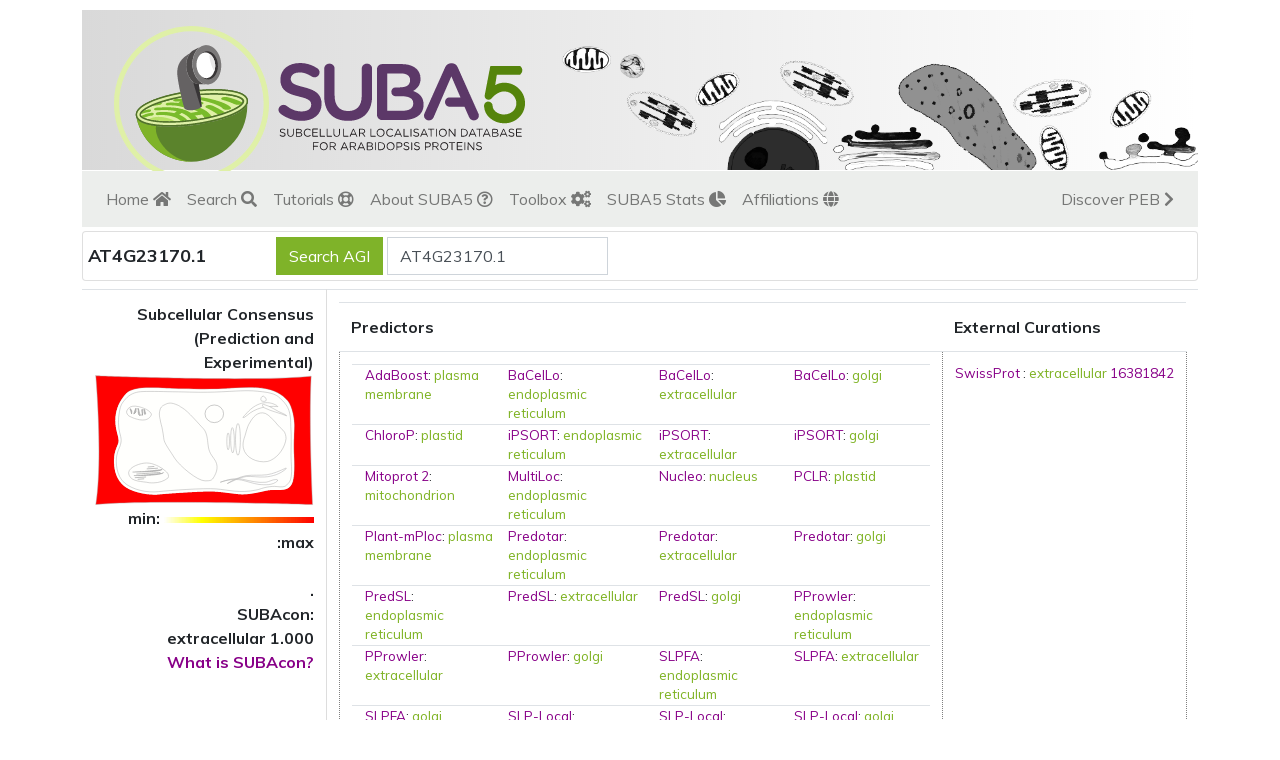

--- FILE ---
content_type: text/html; charset=utf-8
request_url: https://suba.live/factsheet/AT4G23170.1.html
body_size: 15071
content:
<!DOCTYPE html><html lang="en">

<head>
  <meta charset="utf-8" />
  <meta http-equiv="Content-Type" content="text/html; charset=UTF-8" />
  <meta http-equiv="X-UA-Compatible" content="IE=edge,chrome=1" />
  <meta name="viewport" content="width=device-width, initial-scale=1.0">
  <meta name="description" content="subcellular localisation of proteins in arabidopsis thaliana">
  <meta name="author" content="ian castleden, cornelia hooper">
  

  <title>AT4G23170.1::SUBA5</title>
  <link href="/" rel="home" />
  <link href="https://creativecommons.org/licenses/by/4.0/" rel="license" />
  <link rel="shortcut icon" href="/img/Logo-suba4.png" />
  
  

<script async src="https://www.googletagmanager.com/gtag/js?id=G-HL12V94V2G"></script>
<script>
  window.dataLayer = window.dataLayer || [];
  function gtag(){dataLayer.push(arguments);}
  gtag('js', new Date());

  gtag('config', 'G-HL12V94V2G');
</script>

  <link rel="stylesheet" href="https://cdn.jsdelivr.net/npm/bootstrap@5.1.3/dist/css/bootstrap.min.css"
                integrity="sha256-YvdLHPgkqJ8DVUxjjnGVlMMJtNimJ6dYkowFFvp4kKs=" crossorigin="anonymous">
  
  
  <link rel="stylesheet" href="https://cdnjs.cloudflare.com/ajax/libs/font-awesome/5.14.0/css/all.min.css"
                integrity="sha512-1PKOgIY59xJ8Co8+NE6FZ+LOAZKjy+KY8iq0G4B3CyeY6wYHN3yt9PW0XpSriVlkMXe40PTKnXrLnZ9+fkDaog==" crossorigin="anonymous">
  <link rel="stylesheet" href="https://themesguide.github.io/top-hat/dist/graymor/theme.css">

  <link rel="stylesheet" href="https://cdnjs.cloudflare.com/ajax/libs/toastr.js/2.1.4/toastr.min.css"
                integrity="sha256-R91pD48xW+oHbpJYGn5xR0Q7tMhH4xOrWn1QqMRINtA=" crossorigin="anonymous">

  

  <link rel="stylesheet" type="text/css" href="/css/bootstrap.css?v=1.3" />
  <style>
    #wrap {
      display: flex;
      flex-direction: column;
      min-height: 100vh;
    }

    main {
      flex-grow: 1;
    }

    footer {
      background: linear-gradient(to right, #FFFFFF 0%, #D9D9D9 100%);
    }

    .bootstrap-select {
      padding-bottom: 2px;
    }

    .question span {
      display: inline-block;
    }

    .query textarea {
      resize: vertical !important;
    }

    /* chrome bug? expands lefward to inf! */
    header nav.navbar .nav-link.active {
      background-color: #ddd;
    }

    .help.active a {
      color: #aaa;
    }
  </style>
  
  
  <style>
    :root {
      --bs-success: var(--success);
      --bs-warning: var(--warning);
      --bs-info: var(--info);
      --bs-danger: var(--danger);
      --bs-gray: var(--gray);
      --bs-gray-dark: var(--gray-dark);
      --bs-secondary: var(--secondary);
      --bs-primary: var(--primary);
      --bs-light: var(--light);
      --bs-dark: var(--dark);
    }
  </style>
  
  

  
  <link rel="stylesheet" type="text/css" href="/css/factsheet.css" />

  
  <style type="text/css">
    .predictors table td { padding: .1em; }
    .fancybox-is-open .fancybox-bg { opacity: .3; }
    #sequence { font-size: 12px; }

    #plantcellv8 svg { fill:white; }

    .extracellular   { fill: #FF0000 !important; }
    .cytosol         { fill: #FFFFFD       !important; }
    .plasma-membrane { fill: #FFFFFD !important; }
    .golgi           { fill: #FFFFFD         !important; }
    .plastid         { fill: #FFFFFD       !important; }
    .mitochondrion   { fill: #FFFFFD !important; }
    .vacuole         { fill: #FFFFFD       !important; }
    .nucleus         { fill: #FFFFFD       !important; }
    .peroxisome      { fill: #FFFFFD    !important; }
    .endoplasmic-reticulum
                     { fill: #FFFFFD !important; }

    .organelle {
      -webkit-transition: fill 1s;
      -ms-transition: fill 1s;
      transition: fill 1s;
    }
    .organelle:hover { fill: #eee !important; }
    table.exp ul.exp { max-height: 30em; overflow-y: auto; }
  </style>
  

  
<style>
    /* loader progress bar at top */

    .loader.progress {
        margin:0px;
        height:.4em;
        width:100%;
        position:fixed; top:0px;
        z-index:5000;
        display:none;
        background-color: transparent !important;
    }

    .loader.progress   .progress-bar {
        width:100%; height:.4em;

    }
</style>

  <script>
    (function () {
      // where is our server?
      const __pth = window.location.pathname.replace(/\/[^/]*$/, "/"); // chop off index.shtml
      // polluting the global namespace
      window.SubaCrop = {
        URL: __pth + "suba-app" // application path...
      }
    })();
  </script>
</head>

<body>
  
<div id="loader-top" class="loader progress">
    <div class="progress-bar progress-bar-warning bg-warning progress-bar-striped active" role="progressbar" aria-valuenow="100"
         aria-valuemin="0"
         aria-valuemax="100">
    </div>
</div>

  
  <div id="wrap" class="container">
    <header class="mb-1">

      
      <div class="jumbotron">
        <div class="float-start" style="height:145px; overflow:hidden">
          <img src="/img/Logo-Alt.Colour-CMYK-opt5.svg" alt="suba logo" style="height:180px;" />
        </div>


        

      </div>
      

      <nav class="navbar navbar-expand-lg navbar-light bg-light w-100">

        <button class="navbar-toggler" type="button" data-bs-toggle="collapse" data-bs-target="#suba-navbar-collapse"
          aria-controls="suba-navbar-collapse" aria-expanded="false" aria-label="Toggle navigation">
          <span class="navbar-toggler-icon"></span>
        </button>

        <div id="suba-navbar-collapse" class="collapse navbar-collapse justify-content-between" role="navigation">
          <ul class="navbar-nav">
            <li class="nav-item">
              <a class="nav-link " href="/">
                Home <i class="fas fa-home"></i></a>
            </li>
            <li class="nav-item">
              <a class="nav-link " href="/search.html">
                Search <i class="fas fa-search"></i></a>
            </li>
            <li class="nav-item">
              <a class="nav-link "
                href="/help/complete.html">
                Tutorials <i class="far fa-life-ring"></i></a>
            </li>
            <li class="nav-item">
              <a class="nav-link " href="/aboutSUBA.html">
                About SUBA5 <i class="far fa-question-circle"></i></a>
            </li>
            <li class="nav-item">
              <a class="nav-link "
                href="/toolbox.html">
                Toolbox <i class="fas fa-cogs"></i></a>
            </li>
            <li class="nav-item">
              <a class="nav-link " href="/stats.html">
                SUBA5 Stats <i class="fas fa-chart-pie"></i></a>
            </li>
            <li class="nav-item">
              <a class="nav-link " href="/affiliations">
                Affiliations <i class="fas fa-globe"></i></a>
            </li>

            
          </ul>

          <ul class="navbar-nav">
            <li class="nav-item"><a class="nav-link" href="https://plantenergy.edu.au" target="_blank">
                Discover PEB <i class="fas fa-chevron-right"></i></a>
            </li>
            
            
          </ul>
        </div>
      </nav>
      
    </header>
    
    <main id="application" class="fa5">


<div id="agi-selector" class="card">
  <div class="card-body row">
    <div id="locus" class="col-2">AT4G23170.1</div>
    <div class="col-4">
      <form method="GET" action="/suba-app/factsheet.html" class="form-inline">
        <input type="submit" value="Search AGI" class="btn btn-primary me-1"/>
        <input name="id" value="AT4G23170.1" class="form-control" />
      </form>
    </div>
  </div>
</div>


<table id="localisation-data" class="mt-2 table">
  <tr>
    <td>
      <div>

        Subcellular Consensus<br/>
        (Prediction and Experimental)<br/>

        

        <div data-svg="/img/plantcellv8-opt.svg" style="width:220px;height:auto;" id="plantcellv8"></div>
        min: <img src="/img/heatmap.png" alt="heatmap"/> :max<br/>
        <br/>

        <div id="plantcellv8-loc">.</div>

        SUBAcon:<br/>extracellular 1.000

        <br/>
        <a href="/help/subacon.html" target="subacon">What is SUBAcon?</a><br/>
        <i id="subacon-spinner" class="fas fa-spinner fa-spin" style="display:none"></i>
        

        
      </div>
    </td>
    <td>
      <div>
        <table id="locs" class="table">
          <tr>
            <th>Predictors</th>
            <th>External Curations</th>
          </tr>
          <tr>
            <td>
              <div class="predictors">
                <table class='table'><tr><td><a href='https://ncbi.nlm.nih.gov/pubmed/18506593/'>AdaBoost</a>: <a class='goterm' href='http://amigo.geneontology.org/amigo/term/GO:0005886'>plasma membrane</a></td><td><a href='https://ncbi.nlm.nih.gov/pubmed/16873501/'>BaCelLo</a>: <a class='goterm' href='http://amigo.geneontology.org/amigo/term/GO:0005783'>endoplasmic reticulum</a></td><td><a href='https://ncbi.nlm.nih.gov/pubmed/16873501/'>BaCelLo</a>: <a class='goterm' href='http://amigo.geneontology.org/amigo/term/GO:0005615'>extracellular</a></td><td><a href='https://ncbi.nlm.nih.gov/pubmed/16873501/'>BaCelLo</a>: <a class='goterm' href='http://amigo.geneontology.org/amigo/term/GO:0005794'>golgi</a></td></tr>
<tr><td><a href='https://ncbi.nlm.nih.gov/pubmed/10338008/'>ChloroP</a>: <a class='goterm' href='http://amigo.geneontology.org/amigo/term/GO:0009536'>plastid</a></td><td><a href='https://pubmed.ncbi.nlm.nih.gov/11847077/'>iPSORT</a>: <a class='goterm' href='http://amigo.geneontology.org/amigo/term/GO:0005783'>endoplasmic reticulum</a></td><td><a href='https://pubmed.ncbi.nlm.nih.gov/11847077/'>iPSORT</a>: <a class='goterm' href='http://amigo.geneontology.org/amigo/term/GO:0005615'>extracellular</a></td><td><a href='https://pubmed.ncbi.nlm.nih.gov/11847077/'>iPSORT</a>: <a class='goterm' href='http://amigo.geneontology.org/amigo/term/GO:0005794'>golgi</a></td></tr>
<tr><td><a href='https://ncbi.nlm.nih.gov/pubmed/19723330/'>Mitoprot 2</a>: <a class='goterm' href='http://amigo.geneontology.org/amigo/term/GO:0005739'>mitochondrion</a></td><td><a href='https://pubmed.ncbi.nlm.nih.gov/16428265/'>MultiLoc</a>: <a class='goterm' href='http://amigo.geneontology.org/amigo/term/GO:0005783'>endoplasmic reticulum</a></td><td><a href='http://pprowler.itee.uq.edu.au/Nucleo-Release-1.0/'>Nucleo</a>: <a class='goterm' href='http://amigo.geneontology.org/amigo/term/GO:0005634'>nucleus</a></td><td><a href='http://www.andrewschein.com/cgi-bin/pclr/pclr.cgi'>PCLR</a>: <a class='goterm' href='http://amigo.geneontology.org/amigo/term/GO:0009536'>plastid</a></td></tr>
<tr><td><a href='http://www.csbio.sjtu.edu.cn/bioinf/plant-multi/'>Plant-mPloc</a>: <a class='goterm' href='http://amigo.geneontology.org/amigo/term/GO:0005886'>plasma membrane</a></td><td><a href='https://ncbi.nlm.nih.gov/pubmed/15174128/'>Predotar</a>: <a class='goterm' href='http://amigo.geneontology.org/amigo/term/GO:0005783'>endoplasmic reticulum</a></td><td><a href='https://ncbi.nlm.nih.gov/pubmed/15174128/'>Predotar</a>: <a class='goterm' href='http://amigo.geneontology.org/amigo/term/GO:0005615'>extracellular</a></td><td><a href='https://ncbi.nlm.nih.gov/pubmed/15174128/'>Predotar</a>: <a class='goterm' href='http://amigo.geneontology.org/amigo/term/GO:0005794'>golgi</a></td></tr>
<tr><td><a href='http://bioinformatics.biol.uoa.gr/PredSL/'>PredSL</a>: <a class='goterm' href='http://amigo.geneontology.org/amigo/term/GO:0005783'>endoplasmic reticulum</a></td><td><a href='http://bioinformatics.biol.uoa.gr/PredSL/'>PredSL</a>: <a class='goterm' href='http://amigo.geneontology.org/amigo/term/GO:0005615'>extracellular</a></td><td><a href='http://bioinformatics.biol.uoa.gr/PredSL/'>PredSL</a>: <a class='goterm' href='http://amigo.geneontology.org/amigo/term/GO:0005794'>golgi</a></td><td><a href='https://ncbi.nlm.nih.gov/pubmed/16568539/'>PProwler</a>: <a class='goterm' href='http://amigo.geneontology.org/amigo/term/GO:0005783'>endoplasmic reticulum</a></td></tr>
<tr><td><a href='https://ncbi.nlm.nih.gov/pubmed/16568539/'>PProwler</a>: <a class='goterm' href='http://amigo.geneontology.org/amigo/term/GO:0005615'>extracellular</a></td><td><a href='https://ncbi.nlm.nih.gov/pubmed/16568539/'>PProwler</a>: <a class='goterm' href='http://amigo.geneontology.org/amigo/term/GO:0005794'>golgi</a></td><td><a href='http://sunflower.kuicr.kyoto-u.ac.jp/~tamura/slpfa.html'>SLPFA</a>: <a class='goterm' href='http://amigo.geneontology.org/amigo/term/GO:0005783'>endoplasmic reticulum</a></td><td><a href='http://sunflower.kuicr.kyoto-u.ac.jp/~tamura/slpfa.html'>SLPFA</a>: <a class='goterm' href='http://amigo.geneontology.org/amigo/term/GO:0005615'>extracellular</a></td></tr>
<tr><td><a href='http://sunflower.kuicr.kyoto-u.ac.jp/~tamura/slpfa.html'>SLPFA</a>: <a class='goterm' href='http://amigo.geneontology.org/amigo/term/GO:0005794'>golgi</a></td><td><a href='http://sunflower.kuicr.kyoto-u.ac.jp/~smatsuda/slplocal.html'>SLP-Local</a>: <a class='goterm' href='http://amigo.geneontology.org/amigo/term/GO:0005783'>endoplasmic reticulum</a></td><td><a href='http://sunflower.kuicr.kyoto-u.ac.jp/~smatsuda/slplocal.html'>SLP-Local</a>: <a class='goterm' href='http://amigo.geneontology.org/amigo/term/GO:0005615'>extracellular</a></td><td><a href='http://sunflower.kuicr.kyoto-u.ac.jp/~smatsuda/slplocal.html'>SLP-Local</a>: <a class='goterm' href='http://amigo.geneontology.org/amigo/term/GO:0005794'>golgi</a></td></tr>
<tr><td><a href='https://pubmed.ncbi.nlm.nih.gov/11524373/'>SubLoc</a>: <a class='goterm' href='http://amigo.geneontology.org/amigo/term/GO:0005634'>nucleus</a></td><td><a href='https://pubmed.ncbi.nlm.nih.gov/10891285/'>TargetP</a>: <a class='goterm' href='http://amigo.geneontology.org/amigo/term/GO:0005783'>endoplasmic reticulum</a></td><td><a href='https://pubmed.ncbi.nlm.nih.gov/10891285/'>TargetP</a>: <a class='goterm' href='http://amigo.geneontology.org/amigo/term/GO:0005615'>extracellular</a></td><td><a href='https://pubmed.ncbi.nlm.nih.gov/10891285/'>TargetP</a>: <a class='goterm' href='http://amigo.geneontology.org/amigo/term/GO:0005794'>golgi</a></td></tr>
<tr><td><a href='https://ncbi.nlm.nih.gov/pubmed/17517783/'>WoLF PSORT</a>: <a class='goterm' href='http://amigo.geneontology.org/amigo/term/GO:0009536'>plastid</a></td><td><a href='https://ncbi.nlm.nih.gov/pubmed/20507917/'>YLoc</a>: <a class='goterm' href='http://amigo.geneontology.org/amigo/term/GO:0005615'>extracellular</a></td></tr></table>
              </div>
            </td>
            <td><a href='https://www.uniprot.org/uniprot/O65469'>SwissProt</a>&nbsp;:&nbsp;<a class='goterm' href='http://amigo.geneontology.org/amigo/term/GO:0005615'>extracellular</a>&nbsp;<a class='pubmed' target='new' href='https://pubmed.ncbi.nlm.nih.gov/16381842/'>16381842</a></td>
          </tr>
        </table>
      </div>
      <div id="subacon-table" style="max-width:900px; width:100%; overflow-x:auto;"></div>
    </td>
  </tr>

  <tr>
    <td>Experimental Localisations and PPI
    </td>
    <td>
      <table class="table exp">
        <tr>
          <th>FP</th>
          <th>MS/MS</th>
          <th>PPI</th>
        </tr>
        <tr>
          <td>
            <ul class="gfp exp">
            
            </ul>
          </td>
          <td>
            <ul class="msms exp">
              <li>
                PMID:<a href="https://pubmed.ncbi.nlm.nih.gov/31673584/"
                        title="Transcriptomic and cell wall proteomic datasets of rosettes and floral stems from five ">31673584</a> (2019): extracellular region
                <i class="fas fa-angle-double-right"></i> plant-type cell wall 
                
              </li><li>
                PMID:<a href="https://pubmed.ncbi.nlm.nih.gov/30783145/"
                        title="Both cold and sub-zero acclimation induce cell wall modification and changes in the extracellular proteome in Arabidopsis thaliana.">30783145</a> (2019): extracellular region
                <i class="fas fa-angle-double-right"></i> apoplast 
                
              </li><li>
                PMID:<a href="https://pubmed.ncbi.nlm.nih.gov/30783145/"
                        title="Both cold and sub-zero acclimation induce cell wall modification and changes in the extracellular proteome in Arabidopsis thaliana.">30783145</a> (2019): extracellular region
                <i class="fas fa-angle-double-right"></i> plant-type cell wall 
                
              </li><li>
                PMID:<a href="https://pubmed.ncbi.nlm.nih.gov/28865150/"
                        title="Comparative proteomic profiling of the choline transporter-like1 (CHER1) mutant provides insights into plasmodesmata composition of fully developed Arabidopsis thaliana leaves.">28865150</a> (2017): extracellular region
                <i class="fas fa-angle-double-right"></i> plant-type cell wall 
                
              </li><li>
                PMID:<a href="https://pubmed.ncbi.nlm.nih.gov/28818374/"
                        title="Cell wall modifications of two Arabidopsis thaliana ecotypes, Col and Sha, in response to sub-optimal growth conditions: An integrative study.">28818374</a> (2017): extracellular region
                <i class="fas fa-angle-double-right"></i> plant-type cell wall 
                
              </li><li>
                PMID:<a href="https://pubmed.ncbi.nlm.nih.gov/25852701/"
                        title="Proteome readjustments in the apoplastic space of Arabidopsis thaliana ggt1 mutant leaves exposed to UV-B radiation.">25852701</a> (2015): extracellular region
                <i class="fas fa-angle-double-right"></i> apoplast 
                
              </li>
            </ul>
          </td>
          <td>
            <ul class="ppi exp">
              <li>
                PMID:<a href="https://pubmed.ncbi.nlm.nih.gov/17360592/"
                        title="Differential binding of calmodulin-related proteins to their targets revealed through high-density Arabidopsis protein microarrays.">17360592</a> (2007):
                <a href="/factsheet/AT1G66410.1.html">AT1G66410.1</a>:other:
                
              </li><li>
                PMID:<a href="https://pubmed.ncbi.nlm.nih.gov/17360592/"
                        title="Differential binding of calmodulin-related proteins to their targets revealed through high-density Arabidopsis protein microarrays.">17360592</a> (2007):
                <a href="/factsheet/AT4G14640.1.html">AT4G14640.1</a>:other:
                
              </li><li>
                PMID:<a href="https://pubmed.ncbi.nlm.nih.gov/17360592/"
                        title="Differential binding of calmodulin-related proteins to their targets revealed through high-density Arabidopsis protein microarrays.">17360592</a> (2007):
                <a href="/factsheet/AT2G41100.1.html">AT2G41100.1</a>:other:
                
              </li><li>
                PMID:<a href="https://pubmed.ncbi.nlm.nih.gov/17360592/"
                        title="Differential binding of calmodulin-related proteins to their targets revealed through high-density Arabidopsis protein microarrays.">17360592</a> (2007):
                <a href="/factsheet/AT5G21274.1.html">AT5G21274.1</a>:other:
                
              </li><li>
                PMID:<a href="https://pubmed.ncbi.nlm.nih.gov/17360592/"
                        title="Differential binding of calmodulin-related proteins to their targets revealed through high-density Arabidopsis protein microarrays.">17360592</a> (2007):
                <a href="/factsheet/AT3G51920.1.html">AT3G51920.1</a>:other:
                
              </li><li>
                PMID:<a href="https://pubmed.ncbi.nlm.nih.gov/17360592/"
                        title="Differential binding of calmodulin-related proteins to their targets revealed through high-density Arabidopsis protein microarrays.">17360592</a> (2007):
                <a href="/factsheet/AT2G41090.1.html">AT2G41090.1</a>:other:
                
              </li><li>
                PMID:<a href="https://pubmed.ncbi.nlm.nih.gov/17360592/"
                        title="Differential binding of calmodulin-related proteins to their targets revealed through high-density Arabidopsis protein microarrays.">17360592</a> (2007):
                <a href="/factsheet/AT3G43810.1.html">AT3G43810.1</a>:other:
                
              </li><li>
                PMID:<a href="https://pubmed.ncbi.nlm.nih.gov/17360592/"
                        title="Differential binding of calmodulin-related proteins to their targets revealed through high-density Arabidopsis protein microarrays.">17360592</a> (2007):
                <a href="/factsheet/AT5G37780.1.html">AT5G37780.1</a>:other:
                
              </li>
            </ul>
          </td>
        </tr>
      </table>
    </td>
  </tr>
  
  <tr>
    <td>
      SUBAcon links
      <br/>
      AGI-AGI relationships
    </td>
    <td>
      <table class="table agi-agi">
        <tr>
          <th>Coexpression</th>
          <th>PPI</th>
        </tr>
        <tr>
          <td><ul>
              <li>
                <a href="/factsheet/AT5G60900.1.html">AT5G60900.1</a>
                <i class="fas fa-angle-double-right"></i> plasma membrane   [7.21]
              </li><li>
                <a href="/factsheet/AT4G21380.1.html">AT4G21380.1</a>
                <i class="fas fa-angle-double-right"></i> plasma membrane   [6.34]
              </li><li>
                <a href="/factsheet/AT2G23200.1.html">AT2G23200.1</a>
                <i class="fas fa-angle-double-right"></i> plasma membrane   [6.03]
              </li><li>
                <a href="/factsheet/AT5G38990.1.html">AT5G38990.1</a>
                <i class="fas fa-angle-double-right"></i> plasma membrane   [5.95]
              </li><li>
                <a href="/factsheet/AT1G65790.1.html">AT1G65790.1</a>
                <i class="fas fa-angle-double-right"></i> plasma membrane   [5.71]
              </li><li>
                <a href="/factsheet/AT4G23130.1.html">AT4G23130.1</a>
                <i class="fas fa-angle-double-right"></i> plasma membrane   [5.65]
              </li><li>
                <a href="/factsheet/AT3G08870.1.html">AT3G08870.1</a>
                <i class="fas fa-angle-double-right"></i> plasma membrane   [5.61]
              </li><li>
                <a href="/factsheet/AT1G21250.1.html">AT1G21250.1</a>
                <i class="fas fa-angle-double-right"></i> plasma membrane   [5.52]
              </li><li>
                <a href="/factsheet/AT4G14400.1.html">AT4G14400.1</a>
                <i class="fas fa-angle-double-right"></i> endoplasmic reticulum   [5.3]
              </li><li>
                <a href="/factsheet/AT4G11890.1.html">AT4G11890.1</a>
                <i class="fas fa-angle-double-right"></i> plasma membrane   [5.24]
              </li>
            </ul></td>
          <td>no PPI data</td>
        </tr>
      </table>
    </td>
  </tr>
  <tr>
    <td>Description (TAIR10)</td>
    <td>protein_coding : receptor-like protein kinase-related family protein</td>
  </tr>
  <tr>
    <td>Curator<br/>Summary (TAIR10)</td>
    <td>Induced in response to Salicylic acid.Similar to receptor-like kinase 4 and 5. NPR1, a known positive regulator of the SA signaling pathway is responsible for the SA-dependent induction and constitutive repression of EP1 gene&#39;s basal expression.</td>
  </tr>
  <tr>
    <td>Computational<br/>Description (TAIR10)</td>
    <td>EP1; FUNCTIONS IN: protein kinase activity; INVOLVED IN: programmed cell death, response to salicylic acid stimulus; LOCATED IN: apoplast; CONTAINS InterPro DOMAIN/s: Protein of unknown function DUF26 (InterPro:IPR002902); BEST Arabidopsis thaliana protein match is: cysteine-rich RLK (RECEPTOR-like protein kinase) 8 (TAIR:AT4G23160.1); Has 1472 Blast hits to 1417 proteins in 20 species: Archae - 0; Bacteria - 0; Metazoa - 0; Fungi - 0; Plants - 1472; Viruses - 0; Other Eukaryotes - 0 (source: NCBI BLink).</td>
  </tr>

  
  <tr>
    <td>Protein Annotations</td>
    <td>
      <table class="xrefs-list table"><tr><td>EMBL:<a target="xrefs" href="http://www.ebi.ac.uk/ebisearch/search.ebi?query=AL022347&amp;submit1=Search&amp;db=allebi&amp;requestFrom=ebi_index">AL022347</a></td><td>EMBL:<a target="xrefs" href="http://www.ebi.ac.uk/ebisearch/search.ebi?query=AL161558&amp;submit1=Search&amp;db=allebi&amp;requestFrom=ebi_index">AL161558</a></td><td>EMBL:<a target="xrefs" href="http://www.ebi.ac.uk/ebisearch/search.ebi?query=BT002377&amp;submit1=Search&amp;db=allebi&amp;requestFrom=ebi_index">BT002377</a></td><td>EMBL:<a target="xrefs" href="http://www.ebi.ac.uk/ebisearch/search.ebi?query=BT006299&amp;submit1=Search&amp;db=allebi&amp;requestFrom=ebi_index">BT006299</a></td></tr><tr><td>EMBL:<a target="xrefs" href="http://www.ebi.ac.uk/ebisearch/search.ebi?query=CP002687&amp;submit1=Search&amp;db=allebi&amp;requestFrom=ebi_index">CP002687</a></td><td>EnsemblPlants:AT4G23170</td><td>EnsemblPlants:AT4G23170.1</td><td>entrez:828416</td></tr><tr><td>GeneID:<a target="xrefs" href="http://www.ncbi.nlm.nih.gov/gene/?term=828416">828416</a></td><td>GO:<a target="xrefs" href="http://amigo.geneontology.org/amigo/term/GO:0009627">GO:0009627</a></td><td>GO:<a target="xrefs" href="http://amigo.geneontology.org/amigo/term/GO:0009751">GO:0009751</a></td><td>GO:<a target="xrefs" href="http://amigo.geneontology.org/amigo/term/GO:0012501">GO:0012501</a></td></tr><tr><td>GO:<a target="xrefs" href="http://amigo.geneontology.org/amigo/term/GO:0048046">GO:0048046</a></td><td>Gramene:<a target="xrefs" href="https://ensembl.gramene.org/Arabidopsis_thaliana/Search/Results?species=Arabidopsis_thaliana;idx=;q=AT4G23170.1;site=ensemblunit">AT4G23170.1</a></td><td>hmmpanther:PTHR32099</td><td>hmmpanther:PTHR32099:SF1</td></tr><tr><td>HOGENOM:HOG000116552</td><td>InParanoid:<a target="xrefs" href="https://inparanoid.sbc.su.se/cgi-bin/gene_search.cgi?id=O65469&amp;idtype=proteinid&amp;all_or_selection=all&amp;specieslist=188&amp;scorelimit=0.05&amp;.submit=Submit&amp;.cgifields=all_or_selection&amp;.cgifields=specieslist&amp;.cgifields=idtype">O65469</a></td><td>IntAct:<a target="xrefs" href="https://www.ebi.ac.uk/intact/search?query=O65469">O65469</a></td><td>InterPro:<a target="xrefs" href="http://www.ebi.ac.uk/interpro/entry/IPR002902">IPR002902</a></td></tr><tr><td>iPTMnet:O65469</td><td>KEGG:<a target="xrefs" href="https://www.genome.jp/dbget-bin/www_bfind_sub?mode=bfind&amp;max_hit=1000&amp;dbkey=kegg&amp;keywords=ath:AT4G23170">ath:AT4G23170</a></td><td>OMA:<a target="xrefs" href="http://omabrowser.org/cgi-bin/gateway.pl?f=DisplayGroup&amp;p1=HESCHLS">HESCHLS</a></td><td>PaxDb:O65469</td></tr><tr><td>Pfam:<a target="xrefs" href="http://pfam.xfam.org/family/O65469">O65469</a></td><td>Pfam:<a target="xrefs" href="http://pfam.xfam.org/family/PF01657">PF01657</a></td><td>Pfscan:PS51473</td><td>PhylomeDB:O65469</td></tr><tr><td>PIR:T04834</td><td>PRIDE:<a target="xrefs" href="https://www.ebi.ac.uk/pride/peptidome/peptidesearch?keyword=O65469">O65469</a></td><td>PROSITE:<a target="xrefs" href="http://prosite.expasy.org/cgi-bin/prosite/nicedoc.pl?PS51473">PS51473</a></td><td>ProteinModelPortal:<a target="xrefs" href="http://www.uniprot.org/uniprot/O65469">O65469</a></td></tr><tr><td>Proteomes:<a target="xrefs" href="http://www.uniprot.org/proteomes/UP000006548">UP000006548</a></td><td>RefSeq:<a target="xrefs" href="https://www.ncbi.nlm.nih.gov/protein/NP_194048.1">NP_194048.1</a></td><td>SMR:O65469</td><td>STRING:3702.AT4G23170.1</td></tr><tr><td>TAIR:AT4G23170</td><td>tair10-symbols:CRK9</td><td>tair10-symbols:EP1</td><td>UniGene:<a target="xrefs" href="https://www.ncbi.nlm.nih.gov/gene/?term=At.2195">At.2195</a></td></tr><tr><td>UniProt:<a target="xrefs" href="http://www.uniprot.org/uniprot/O65469">O65469</a></td><td></td><td></td><td></td></tr></table>
    </td>
  </tr>
  

  
  <tr>
    <td>Coordinates (TAIR10)</td>
    <td>chr4:+:12135205..12136002</td>
  </tr>

  <tr>
    <td>Molecular Weight (calculated)</td>
    <td>29724.00 Da</td>
  </tr>

  <tr>
    <td>IEP (calculated)</td>
    <td>6.93</td>
  </tr>

  <tr>
    <td>GRAVY (calculated)</td>
    <td>-0.19</td>
  </tr>

  <tr>
    <td>Length</td>
    <td>265 amino acids</td>
  </tr>

  <tr>
    <td>Sequence (TAIR10)<br/>
      (<a target="blast" href="https://blast.ncbi.nlm.nih.gov/blast/Blast.cgi?QUERY=[base64]&amp;QUERY_LENGTH=265&amp;JOB_TITLE=AT4G23170.1&amp;PROGRAM=blastp&amp;ALIGNMENTS=250&amp;ALIGNMENT_VIEW=Pairwise&amp;AUTO_FORMAT=Semiauto&amp;CDD_SEARCH=on&amp;CLIENT=web&amp;COMPOSITION_BASED_STATISTICS=1&amp;DATABASE=nr&amp;DESCRIPTIONS=500&amp;ENTREZ_QUERY=All organisms&amp;FORMAT_ENTREZ_QUERY=All organisms&amp;EXPECT=10&amp;FORMAT_BLOCK_ON_RESPAGE=None&amp;FORMAT_OBJECT=Alignment&amp;FORMAT_TYPE=HTML&amp;GAPCOSTS=11+1&amp;GET_SEQUENCE=on&amp;HITLIST_SIZE=500&amp;I_THRESH=0.005&amp;LAYOUT=TwoWindows&amp;MASK_CHAR=2&amp;MASK_COLOR=1&amp;MATRIX_NAME=BLOSUM62&amp;NCBI_GI=on&amp;NUM_OVERVIEW=100&amp;PAGE=Proteins&amp;RTOE=10&amp;SERVICE=plain&amp;SET_DEFAULTS=Yes&amp;SHOW_LINKOUT=on&amp;SHOW_OVERVIEW=on&amp;USER_TYPE=2&amp;WORD_SIZE=3">BLAST</a>)
    </td>
    <td id="sequence">
      001:&nbsp;<span title="pos:1">MSSLISFIFL</span>&nbsp;<span title="pos:11">FLFSFLTSFK</span>&nbsp;<span title="pos:21">ASAQDPFYLN</span>&nbsp;<span title="pos:31">HYCPNTTTYS</span>&nbsp;<span title="pos:41">RFSTYSTNLR</span>&nbsp;<span title="pos:51">TLLSSFASRN</span>&nbsp;<span title="pos:61">ASYSTGFQNV</span>&nbsp;<span title="pos:71">TVGQTPDLVT</span>&nbsp;<span title="pos:81">GLFLCRGDLS</span>&nbsp;<span title="pos:91">PEVCSNCVAF</span><br/>101:&nbsp;<span title="pos:101">SVDEALTRCP</span>&nbsp;<span title="pos:111">SQREAVFYYE</span>&nbsp;<span title="pos:121">ECILRYSDKN</span>&nbsp;<span title="pos:131">ILSTAITNEG</span>&nbsp;<span title="pos:141">EFILSNTNTI</span>&nbsp;<span title="pos:151">SPNQSQINQF</span>&nbsp;<span title="pos:161">IVLVQSNMNQ</span>&nbsp;<span title="pos:171">AAMEAANSSR</span>&nbsp;<span title="pos:181">KFSTIKTELT</span>&nbsp;<span title="pos:191">ELQTLYGLVQ</span><br/>201:&nbsp;<span title="pos:201">CTPDLTSQDC</span>&nbsp;<span title="pos:211">LRCLTRSINR</span>&nbsp;<span title="pos:221">MPLSRIGARQ</span>&nbsp;<span title="pos:231">FWPSCNSRYE</span>&nbsp;<span title="pos:241">LYSFYNETTI</span>&nbsp;<span title="pos:251">GTPSPPPPPS</span>&nbsp;<span title="pos:261">PSRAN</span>
    </td>
  </tr>

  
  
    <tr>
      <td id="hydropathy" colspan="2">
      </td>
    </tr>
  
  
  
  <tr>
    <td>See Also</td>
    <td id="seealso">
      <ul class="list-inline text-center xrefs">
        <li class="list-inline-item"><a title="Arabidopsis Information Portal" href="https://www.araport.org/locus/AT4G23170">AIP</a></li>
        <li class="list-inline-item">|</li>
        <li class="list-inline-item"><a title="Arabidopsis Proteotypic Predictor" href="https://webapps.plantenergy.uwa.edu.au/APP/?agi=AT4G23170.1">APP</a></li>
        <li class="list-inline-item">|</li>
        <li class="list-inline-item"><a href="http://aramemnon.botanik.uni-koeln.de/seq_view.ep?search=AT4G23170.1">Aramemnon</a></li>
        <li class="list-inline-item">|</li>
        <li class="list-inline-item"><a href="http://fgcz-pep2pro.uzh.ch/locus.php?AT4G23170">pep2pro</a></li>
        <li class="list-inline-item">|</li>
        <li class="list-inline-item"><a href="http://www.genome.jp/dbget-bin/www_bget?ath+AT4G23170.1">DBGET</a></li>
        <li class="list-inline-item">|</li>
        <li class="list-inline-item"><a href="http://inparanoid.sbc.su.se/cgi-bin/gene_search.cgi?id=AT4G23170.1&idtype=all&all_or_selection=all&specieslist=17&scorelimit=0.05&.submit=Submit+Query&.cgifields=specieslist&.cgifields=idtype&.cgifields=all_or_selection">Inparanoid</a></li>
        <li class="list-inline-item">|</li>
        <li class="list-inline-item"><a href="http://gator.masc-proteomics.org/#AT4G23170.1">MASCP Gator</a></li>
        <li class="list-inline-item">|</li>
        <li class="list-inline-item"><a href="http://mips.gsf.de/proj/plant/jsf/athal/reportsjsp/geneticElement.jsp?gene=AT4G23170.1">MIPS</a></li>
        <li class="list-inline-item">|</li>
        <li class="list-inline-item"><a href="http://mpss.udel.edu/at/GeneAnalysis.php?featureName=AT4G23170">MPSS Plus</a></li>
        <li class="list-inline-item">|</li>
        <li class="list-inline-item"><a href="http://ppdb.tc.cornell.edu/gene.aspx?acc=AT4G23170.1">PPDB</a></li>
        <li class="list-inline-item">|</li>
        <li class="list-inline-item"><a href="http://genomics.msu.edu/cgi-bin/plant_specific/locus_search.cgi?locus=AT4G23170.1">PlantSpecDB</a></li>
        <li class="list-inline-item">|</li>
        <li class="list-inline-item"><a href="http://promex.mpimp-golm.mpg.de/cgi-bin/peplib.pl?action=11&txt_query=AT4G23170.1">ProMEX</a></li>
        <li class="list-inline-item">|</li>
        <li class="list-inline-item"><a href="http://proteins.wikia.com/wiki/">Proteins Wiki</a></li>
        <li class="list-inline-item">|</li>
        <li class="list-inline-item"><a href="http://signal.salk.edu/cgi-bin/tdnaexpress?GENE=AT4G23170.1&INTERVAL=10">SALK (inserts)</a></li>
        <li class="list-inline-item">|</li>
        <li class="list-inline-item"><a href="http://signal.salk.edu/cgi-bin/atta?GENE=AT4G23170.1&FUNCTION=&CDNA=">SALK (signal)</a></li>
        <li class="list-inline-item">|</li>
        <li class="list-inline-item"><a href="https://arabidopsis.org/servlets/TairObject?type=locus&name=AT4G23170">TAIR</a></li>
        <li class="list-inline-item">|</li>
        <li class="list-inline-item"><a href="https://www.uniprot.org/uniprot/O65469">SwissProt</a></li>
      </ul>
    </td>
  </tr>

</table> 

<div id="citation" class="card card-primary">
  <div class="card-header">
    Citation
  </div>
  <div class="card-body">
    <b>If you find this resource useful please cite one of the following publications:</b>
    <br/>
    <p>
      Hooper CM, Castleden I, Tanz SK, Aryamanesh, and Millar, AH (2017)
      SUBA4: the interactive data analysis centre for Arabidopsis subcellular protein locations
      <a href="https://academic.oup.com/nar/article-lookup/doi/10.1093/nar/gkw1041" , target="_blank">Nucleic Acids Res.</a>
      Jan 4;45(D1):D1064-D1074. doi: 10.1093/nar/gkw1041
      (<a href="https://pubmed.ncbi.nlm.nih.gov/27899614/" , target=blank>PubMed</a>)
    </p>

    <p>
      Hooper CM, Tanz SK, Castleden IR, Vacher MA, Small ID, Millar AH (2014)
      <i>"SUBAcon: a consensus algorithm for unifying the subcellular localization data of the Arabidopsis
          proteome. Bioinformatics."</i>
      1;30(23):3356-64.
      (<a href="http://bioinformatics.oxfordjournals.org/content/30/23/3356.long" target="_blank">Bioinformatics</a>)
      (<a href="https://pubmed.ncbi.nlm.nih.gov/25150248/" target="_blank">PubMed</a>)
    </p>
  </div>
</div>



    </main>
    <footer class="mt-2">
      <div id="pre-footer" class="d-none d-md-block pt-3">

        <div class="row text-center">
          <div class="col">
            <a href="https://plantenergy.edu.au" target="plantenergy">
              <img src="/img/PEB.Logo-Colour.CMYK-opt.svg" style="height:80px" alt="peb logo" />
            </a>
          </div>

          <div class="col">
            <a href="https://uwa.edu.au" target="uwa">
              <img src="/img/UWA-Full-Hor-CMYK-wt-bt-opt.svg" style="height:80px" alt="uwa logo" />
            </a>
          </div>

          <div class="col">
            <a href="https://croppal.org" target="crop-pal">
              <img src="/img/CropPAL-orig2-opt.svg" style="height:80px" alt="cropPAL logo" />
            </a>
          </div>
        </div>

      </div>

      <div id="post-footer">

        <div class="mx-auto w-75 text-center">
          <a rel="license" href="https://creativecommons.org/licenses/by/4.0/">
            <img alt="Creative Commons License" style="border-width:0"
              src="https://i.creativecommons.org/l/by/4.0/88x31.png" /></a>
          <br />
          This work is licensed under a <a rel="license" href="https://creativecommons.org/licenses/by/4.0/">
            Creative Commons Attribution 4.0 International License</a>.
          <br />
          <div id="copyright">&copy; 2005-2026 Harvey Millar (harvey.millar [at] uwa.edu.au)</div>
          <small>version : <span style="font-family: menlo, monaco, courier, monospace">15a76d4
              </span></small>
        </div>
      </div>
    </footer>
  </div>
  

  
  <script src="https://cdnjs.cloudflare.com/ajax/libs/jquery/3.5.1/jquery.min.js" 
                integrity="sha512-bLT0Qm9VnAYZDflyKcBaQ2gg0hSYNQrJ8RilYldYQ1FxQYoCLtUjuuRuZo+fjqhx/qtq/1itJ0C2ejDxltZVFg==" crossorigin="anonymous"></script>
  
  <script src="https://cdn.jsdelivr.net/npm/bootstrap@5.1.3/dist/js/bootstrap.bundle.min.js" 
                integrity="sha256-9SEPo+fwJFpMUet/KACSwO+Z/dKMReF9q4zFhU/fT9M=" crossorigin="anonymous"></script>
  
  <script src="https://cdnjs.cloudflare.com/ajax/libs/toastr.js/2.1.4/toastr.min.js" 
                integrity="sha256-yNbKY1y6h2rbVcQtf0b8lq4a+xpktyFc3pSYoGAY1qQ=" crossorigin="anonymous"></script>

  
<script>

var SubaCrop = SubaCrop || {};
(function() {
    function runloader(delta, continuous, config) {

        config = config || {};
        var w = 0,
            kill = false,
            sign = 1,
            id,
            interval = config.spinner_interval || 200;

        var l = $(config.loader || '#loader-top');
        var pb = l.find('.progress-bar');
        pb.css({
            width: w + 'px'
        });

        l.show();

        if (!continuous) {
            id = setInterval(function() {
                w += delta;
                if (w > 100 || kill) {
                    w = 100;
                    clearInterval(id);
                }
                pb.css({
                    width: w + '%'
                });
            }, interval);
        } else {
            id = setInterval(function() {

                w += sign * delta;
                if (w < 0) {
                    w = 0;
                    sign = -sign;
                } else if (w > 100) {
                    w = 100;
                    sign = -sign;
                }
                pb.css({
                    width: w + '%'
                });
                if (kill) {
                    clearInterval(id);
                }
            }, interval);
        }

        function quit() {

            kill = true;
            l.hide();

        }
        return quit;
    }

    function spinner(config) {
        config = config || {} || {};
        return runloader(config.delta || 10, true, config); // FIXME how quick?

    }
    SubaCrop.spinner = spinner;
})();

</script>


  
  
  
  
<script>
    var SubaCrop = SubaCrop || {};
    // pick up all errors some of which might be a login request
    jQuery(function ($) {

        function get_msg(xhr, errorThrown, settings) {
            // console.log('get_message:', xhr, errorThrown);
            if (xhr.status == 404) {
                return 'Not Found: ' + settings.url;
            }

            const c = xhr.getResponseHeader('Content-Type');
            if (c == 'application/json') {
                try {
                    const msg = JSON.parse(xhr.responseText);
                    return msg.msg || msg.message || errorThrown || 'unknown error';
                } catch (e) {
                    return xhr.responseText || errorThrown || 'unknown error';
                }
            } else {
                let ret = xhr.responseText || errorThrown;
                if (!ret) {
                    ret = xhr.status === 0 ? 'server down?' : 'unknown error';
                }
                return ret;
            }
        }

        $(document).on('ajaxError', function (event, xhr, settings, errorThrown) {
            const cloudflare = xhr.getResponseHeader('cf-mitigated')
            if (cloudflare === 'challenge') {
                if (window.toastr)
                    toastr.error("Cloudflare has issued a challenge to a request. We can't continue.", null, { timeOut: 0, closeButton: true });
                return
            }
            const login = xhr.getResponseHeader('X-Login')
            if (login) {
                if (SubaCrop.show_login_dialog) {
                    /* */
                    if (window.toastr)
                        toastr.warning(get_msg(xhr, errorThrown));
                    SubaCrop.show_login_dialog(login); // from internal/templates/login_dialog.html
                } else {
                    window.location = login;
                }
            } else {
                
                // xhr.status == 0 if server is down
                if (xhr.statusText === 'abort' && xhr.status === 0) {
                    // fail silently for ajax aborts?
                    return;
                }
                if (window.toastr)
                    toastr.error(get_msg(xhr, errorThrown, settings), null, { timeOut: 0, closeButton: true });
            }
        });
        SubaCrop.ajax_fail_configured = true;
    });
</script>


  


<script src="//www.gstatic.com/charts/loader.js"></script>
<script>

  google.charts.load("current", {"packages":["corechart"]});
  google.charts.setOnLoadCallback(drawChart);

  function drawChart() {

    const data = new google.visualization.DataTable();
    data.addColumn("number", "X");
    data.addColumn("number", "9 AA moving average");
    data.addColumn("number", "19 AA moving average");
    

    data.addRows([ [ 1,1.90,1.90 ], [ 2,0.55,0.55 ], [ 3,0.10,0.10 ], [ 4,1.02,1.02 ], [ 5,1.72,1.72 ], [ 6,1.30,1.30 ], [ 7,1.51,1.51 ], [ 8,1.89,1.89 ], [ 9,1.99,1.99 ], [ 10,2.20,2.17 ], [ 11,2.60,2.23 ], [ 12,3.11,2.36 ], [ 13,3.00,2.39 ], [ 14,2.41,2.16 ], [ 15,2.81,2.21 ], [ 16,2.92,2.31 ], [ 17,2.34,2.13 ], [ 18,1.94,1.97 ], [ 19,1.83,2.01 ], [ 20,1.09,1.71 ], [ 21,0.87,1.84 ], [ 22,0.47,1.84 ], [ 23,0.76,1.74 ], [ 24,0.06,1.32 ], [ 25,-0.76,1.17 ], [ 26,-0.86,0.94 ], [ 27,-0.46,0.85 ], [ 28,-0.91,0.64 ], [ 29,-0.06,0.64 ], [ 30,-0.64,0.31 ], [ 31,-0.91,-0.06 ], [ 32,-1.26,-0.28 ], [ 33,-0.59,-0.11 ], [ 34,-0.38,-0.34 ], [ 35,-0.59,-0.72 ], [ 36,-0.98,-0.72 ], [ 37,-0.91,-0.72 ], [ 38,-1.41,-0.90 ], [ 39,-1.17,-0.76 ], [ 40,-0.90,-0.90 ], [ 41,-1.26,-1.09 ], [ 42,-1.22,-1.04 ], [ 43,-1.13,-0.90 ], [ 44,-0.82,-0.75 ], [ 45,-0.89,-0.74 ], [ 46,-0.90,-0.93 ], [ 47,-0.90,-0.89 ], [ 48,-1.14,-1.28 ], [ 49,-0.63,-0.89 ], [ 50,-0.63,-0.96 ], [ 51,-1.02,-0.93 ], [ 52,-0.51,-0.86 ], [ 53,-0.01,-0.58 ], [ 54,0.04,-0.44 ], [ 55,0.04,-0.44 ], [ 56,0.43,-0.26 ], [ 57,1.02,-0.13 ], [ 58,0.51,-0.10 ], [ 59,0.51,-0.29 ], [ 60,0.20,-0.24 ], [ 61,-0.02,-0.29 ], [ 62,-0.53,-0.29 ], [ 63,-0.59,-0.33 ], [ 64,-0.59,-0.30 ], [ 65,-0.98,-0.29 ], [ 66,-1.22,-0.28 ], [ 67,-0.82,0.05 ], [ 68,-0.71,-0.33 ], [ 69,-0.71,-0.28 ], [ 70,-0.44,-0.02 ], [ 71,-0.43,-0.26 ], [ 72,0.18,-0.24 ], [ 73,0.22,-0.22 ], [ 74,-0.09,-0.36 ], [ 75,-0.12,-0.54 ], [ 76,-0.61,-0.72 ], [ 77,-0.61,-0.86 ], [ 78,0.20,-0.43 ], [ 79,0.20,-0.02 ], [ 80,0.20,-0.15 ], [ 81,-0.31,-0.13 ], [ 82,0.16,0.14 ], [ 83,0.86,0.33 ], [ 84,1.36,0.56 ], [ 85,1.81,0.72 ], [ 86,1.70,0.33 ], [ 87,1.23,0.49 ], [ 88,0.38,0.49 ], [ 89,0.88,0.47 ], [ 90,0.83,0.47 ], [ 91,0.23,0.16 ], [ 92,-0.47,-0.00 ], [ 93,-0.42,0.41 ], [ 94,-0.42,0.57 ], [ 95,-0.01,0.62 ], [ 96,-0.36,0.62 ], [ 97,0.31,0.55 ], [ 98,0.36,0.55 ], [ 99,0.64,0.68 ], [ 100,1.13,0.85 ], [ 101,1.43,0.61 ], [ 102,1.43,0.68 ], [ 103,0.77,0.29 ], [ 104,0.47,-0.02 ], [ 105,1.06,0.31 ], [ 106,1.20,0.53 ], [ 107,0.66,0.68 ], [ 108,-0.04,0.24 ], [ 109,-0.08,0.42 ], [ 110,-0.17,0.42 ], [ 111,-0.72,0.56 ], [ 112,-0.72,0.15 ], [ 113,-0.83,-0.22 ], [ 114,-1.42,-0.36 ], [ 115,-1.64,-0.08 ], [ 116,-1.10,0.01 ], [ 117,-0.29,-0.06 ], [ 118,-0.71,-0.23 ], [ 119,-0.68,-0.44 ], [ 120,-0.98,-0.58 ], [ 121,-0.98,-0.99 ], [ 122,-0.20,-0.67 ], [ 123,0.69,-0.25 ], [ 124,0.91,-0.15 ], [ 125,-0.06,-0.58 ], [ 126,-0.51,-0.62 ], [ 127,-0.46,-0.42 ], [ 128,-0.70,-0.74 ], [ 129,-0.74,-0.86 ], [ 130,-0.74,-1.00 ], [ 131,-0.52,-0.58 ], [ 132,-0.60,-0.14 ], [ 133,-1.11,-0.00 ], [ 134,-0.69,-0.13 ], [ 135,-0.34,-0.26 ], [ 136,0.24,-0.17 ], [ 137,0.56,-0.14 ], [ 138,0.60,-0.25 ], [ 139,0.60,-0.25 ], [ 140,0.06,-0.09 ], [ 141,-0.76,-0.41 ], [ 142,-0.36,-0.49 ], [ 143,0.22,-0.46 ], [ 144,0.44,-0.02 ], [ 145,-0.14,0.01 ], [ 146,-0.46,-0.14 ], [ 147,-0.14,0.01 ], [ 148,-0.14,0.03 ], [ 149,-0.18,0.18 ], [ 150,0.71,0.18 ], [ 151,0.31,-0.06 ], [ 152,-0.37,-0.11 ], [ 153,-1.18,-0.25 ], [ 154,-1.48,-0.53 ], [ 155,-1.18,-0.81 ], [ 156,-1.49,-0.96 ], [ 157,-0.60,-0.54 ], [ 158,-0.91,-0.54 ], [ 159,-1.80,-0.70 ], [ 160,-1.40,-0.37 ], [ 161,-0.72,-0.28 ], [ 162,0.13,-0.29 ], [ 163,0.94,-0.29 ], [ 164,1.50,-0.03 ], [ 165,1.50,-0.03 ], [ 166,0.91,-0.04 ], [ 167,0.91,-0.04 ], [ 168,1.51,0.10 ], [ 169,0.81,-0.32 ], [ 170,-0.08,-0.46 ], [ 171,-0.34,-0.28 ], [ 172,-0.57,-0.01 ], [ 173,-0.82,0.28 ], [ 174,-0.82,0.14 ], [ 175,-0.53,0.42 ], [ 176,0.06,0.27 ], [ 177,-0.54,0.27 ], [ 178,-0.24,0.42 ], [ 179,0.06,0.23 ], [ 180,-0.64,-0.25 ], [ 181,-1.28,-0.67 ], [ 182,-1.18,-0.73 ], [ 183,-0.88,-0.99 ], [ 184,-1.16,-0.84 ], [ 185,-0.86,-0.56 ], [ 186,-0.90,-0.58 ], [ 187,-0.89,-0.72 ], [ 188,-1.19,-0.72 ], [ 189,-0.27,-0.34 ], [ 190,0.09,-0.47 ], [ 191,-0.61,-0.75 ], [ 192,-0.10,-0.65 ], [ 193,-0.41,-0.65 ], [ 194,-0.99,-0.78 ], [ 195,-0.13,-0.67 ], [ 196,-0.20,-0.56 ], [ 197,0.14,-0.54 ], [ 198,0.14,-0.29 ], [ 199,0.69,0.16 ], [ 200,0.69,0.18 ], [ 201,0.54,0.17 ], [ 202,0.86,0.17 ], [ 203,0.76,0.13 ], [ 204,-0.06,-0.29 ], [ 205,0.51,0.11 ], [ 206,0.48,0.11 ], [ 207,-0.03,0.25 ], [ 208,-0.89,-0.13 ], [ 209,-0.89,-0.28 ], [ 210,-0.89,0.04 ], [ 211,-0.39,0.04 ], [ 212,-0.71,-0.02 ], [ 213,-0.04,0.15 ], [ 214,-0.04,0.15 ], [ 215,-0.04,0.18 ], [ 216,-0.46,-0.03 ], [ 217,-0.16,-0.27 ], [ 218,0.73,-0.26 ], [ 219,0.07,-0.26 ], [ 220,-0.86,-0.63 ], [ 221,-0.14,-0.49 ], [ 222,-0.60,-0.49 ], [ 223,-0.60,-0.11 ], [ 224,-0.61,-0.35 ], [ 225,-0.61,-0.55 ], [ 226,-0.02,-0.27 ], [ 227,-0.57,-0.11 ], [ 228,0.02,0.17 ], [ 229,0.02,-0.19 ], [ 230,-0.58,-0.58 ], [ 231,-0.09,-0.19 ], [ 232,-0.61,-0.37 ], [ 233,-0.70,-0.66 ], [ 234,-0.29,-0.66 ], [ 235,-0.51,-0.29 ], [ 236,-0.86,-0.44 ], [ 237,-1.14,-0.72 ], [ 238,-1.14,-0.77 ], [ 239,-0.90,-0.60 ], [ 240,-1.60,-0.88 ], [ 241,-1.08,-0.60 ], [ 242,-1.04,-0.87 ], [ 243,-1.04,-0.87 ], [ 244,-1.01,-0.48 ], [ 245,-0.77,-0.79 ], [ 246,-1.07,-0.95 ], [ 247,-0.96,-1.23 ], [ 248,-0.89,-1.03 ], [ 249,-0.58,-0.88 ], [ 250,-0.50,-0.79 ], [ 251,-0.40,-0.77 ], [ 252,-0.39,-0.72 ], [ 253,-0.88,-0.76 ], [ 254,-0.82,-0.94 ], [ 255,-0.61,-0.84 ], [ 256,-0.40,-0.88 ], [ 257,-0.50,-0.73 ], [ 258,-0.60,-0.74 ], [ 259,-1.28,-0.64 ], [ 260,-1.32,-0.88 ], [ 261,-1.42,-0.90 ], [ 262,-1.33,-0.90 ], [ 263,-1.74,-1.28 ], [ 264,-1.37,-1.12 ], [ 265,-1.58,-1.12 ]]);

    const view = new google.visualization.DataView(data);
    view.setColumns([0,1,2,{calc:function() {return 1.8 ;}, type:"number", label:"Transmembrane cutoff"}])

    let options =  {
      width:  "100%",
      height:  300,
      colors:["#3333ff","#ff3333","black"],
      lineWidth:1,
      legend:{
        position: "top"
      },
      title: "Hydropathy for AT4G23170.1",
      hAxis: {
      title: "Sequence Number"
      },
      /*vAxis: {
        title: "Hydropathy"
      },*/
      series: {
      2: { enableInteractivity: false}
        },
      chartArea:{ width:"90%" }
    };
  
    let chart = new google.visualization.LineChart(document.getElementById("hydropathy"));
  

    chart.draw(view, options);
  }
  $(window).on("resize", drawChart);

</script>



<script>

jQuery(function($) {
  // load the svg... let load deal with SVG stuff
  $("[data-svg]").each(function() {
    const self = $(this);
    const id = this.id;
    self.load(this.dataset.svg, function() {
      psvg(id);
    });
  });
  const probs = {
    "extracellular":1.000,
    "cytosol":0.000,
    "cytoskeleton":0.000,
    "golgi":0.000,
    "plastid":0.000,
    "mitochondrion":0.000,
    "vacuole":0.000,
    "nucleus":0.000,
    "peroxisome":0.000,
    "endoplasmic reticulum":0.000,
    "plasma membrane":0.000};
  function psvg(id) {
    const cell = document.getElementById(id);
    const o = document.getElementById(id+"-loc");
    cell.addEventListener("mouseover", mouseover, false);

    function mouseover(e) {
      const cls = e.target.getAttribute("peb:location");
      if (cls) {
        //cls = cls.replace(/organelle /,"").replace("-"," ");
        o.innerHTML = cls + ": " + (probs[cls]);
      }
    };
  }
});

</script>



<script>
jQuery(function($) {
  const AGI = /^AT[1-5MC]G[0-9]{5}(\.[0-9]{1,2})?$/

  // $("#subacon").on("click", function(e) {
  //  e.preventDefault();
  //  let s = $("#subacon-spinner");
  //  s.show();
  //  $.get("/suba-app/subacon/AT4G23170.1.html").done(function(html) {
  //    $("#subacon-table").html(html);
  //  }).always(function() {
  //    s.hide();
  //  });
  // });

  $('#agi-selector form').on('submit', function(e) {
    const agi = $(this).find('input[name="id"]').val()
    if (!AGI.test(agi.trim())) {
      e.preventDefault();
      toastr.error(`"${agi}" is not a valid AGI`)
    }

  })
});
</script>


</body>

</html>

--- FILE ---
content_type: text/css
request_url: https://suba.live/css/bootstrap.css?v=1.3
body_size: 2367
content:
/* *only* bootstrap overrides */
:root {
    --suba-purple: rgb(136, 0, 136);
    --suba-green: #7fb329;
    --suba-green-active: rgba(127, 179, 41, .8);
    --suba-purple-faded: rgba(136, 0, 136, .8);
}

a {
    color: var(--suba-purple);
}

.nav-tabs .nav-item a:hover,
.nav-tabs .nav-item a:focus,
.nav-tabs .nav-item a:active,
.nav-tabs .nav-item a.active {

    background-color: var(--suba-green) !important;
    color: #ffffff !important;
}

.btn-primary {
    background: var(--suba-green);
    border-color: var(--suba-green-active);
    color: #ffffff;
}

.btn-outline-primary {
    border-color: var(--suba-green);
}

.btn-outline-primary:hover {
    background: var(--suba-green-active);
    border-color: var(--suba-green-active);
    color: #ffffff;
}

.btn-primary:hover,
.btn-primary:focus,
.btn-primary:active,
.btn-primary.active,
.open>.dropdown-toggle.btn-primary {

    background-color: var(--suba-green);
    border-color: var(--suba-green-active);
}

.btn-primary:active,
.btn-primary.active {
    background: #007299;
    box-shadow: none;
}

.card-primary {
    border-color: var(--suba-green-active)
}

.card-primary>.card-header {
    color: #ffffff;
    background-color: var(--suba-green-active);
    border-color: var(--suba-green-active);
}

nav.navbar {
    border-radius: 0px !important;
}


.jumbotron {

    padding-top: 1em;
    padding-bottom: 0px;
    height: 160px;
    border-radius: 0px !important;
    margin-bottom: 0px !important;
    background-color: transparent;
}

.jumbotron {
    background-size: cover;
    background-color: #D9D9D9;
    /* Old browsers */
    background: linear-gradient(to left, #FFFFFF 0%, #D9D9D9 100%);
    /* W3C, IE10+, FF16+, Chrome26+, Opera12+, Safari7+ */
    background: url('../img/BannerArtlarge.png') 480px 30px/75% no-repeat, linear-gradient(to left, #FFFFFF 0%, #D9D9D9 100%);
    /* W3C, IE10+, FF16+, Chrome26+, Opera12+, Safari7+ */

}

.jumbotron h1 {
    color: #cccccc;
}


#toast-container>div {
    opacity: 0.9 !important;
}

#toast-container>.toast-error {
    background-color: var(--bs-danger) !important;
}

#toast-container>.toast-warning {
    background-color: var(--bs-warning) !important;
}

#toast-container>.toast-success {
    background-color: var(--bs-success) !important;
}

#toast-container>.toast-info {
    background-color: var(--bs-info) !important;
}


--- FILE ---
content_type: text/css
request_url: https://suba.live/css/factsheet.css
body_size: 1883
content:
body > .container { padding-top:10px; }

table.exp { background-color:white; width:100%; }
table.exp > tbody > tr > th { text-align:center; border-bottom: solid #ddd 1px; }
table.exp > tbody > tr > td { font-size:smaller;padding-left:1em; vertical-align:top; }
table.exp > tbody > tr > th:nth-child(1) { width:33%; }
table.exp > tbody > tr > th:nth-child(2) { width:33%; }
table.exp > tbody > tr > th:nth-child(3) { width:33%; }

table.agi-agi { background-color:white; width:100%; }
table.agi-agi > tbody > tr > th { text-align:center; border-bottom: solid #ddd 1px; }
table.agi-agi > tbody > tr > td { font-size:smaller; padding-left:1em; vertical-align:top; }
table.agi-agi > tbody > tr > th:nth-child(1) { width:50%; }
table.agi-agi > tbody > tr > th:nth-child(2) { width:50%; }


#agi-selector .card-body { padding:5px; }

#localisation-data > tbody > tr  > td:nth-child(1) { text-align:right; font-weight:bold; border-right:solid #ddd 1px;}

#sequence { font-family:Menlo, "Courier New", fixed; font-size:.8em; }

#locus { font-size:large; font-weight:bold; padding-top:5px; }

#locs > tbody > tr > td { font-size:smaller; border:dotted gray 1px; }

.predictors > table > tbody > tr > td { padding-left:1em; }

.ppi { max-height:350px;/* same as .gfp-images */ overflow:auto; /*width:14em;*/  }
.ppi > ul { margin-left:3px; padding-left: 5px; list-style-position:inside; }

/*
.gfp-images {
	max-height:350px;
	overflow:auto;
	position:relative;
}
*/
.gfp-images .gfp h3 {
	text-align:center;
}
.gfp-images .gfp table {
	margin: 0px auto;
}
.gfp-images .gfp table th {
	text-align:center;
}

.xrefs-list { font-size:smaller; }
.xrefs-list >tbody>tr>td { font-size:smaller; padding:1px;}

#suba4-text { position:relative; top:-2em; left:.6em; font-size:2em; color:white;}

a.goterm { color:rgb(127,179,36); }

ul {
    list-style-type: none;
    list-style-position: outside;
}


--- FILE ---
content_type: image/svg+xml
request_url: https://suba.live/img/plantcellv8-opt.svg
body_size: 7514
content:
<svg fill="transparent" viewBox="0 0 500 300" xmlns="http://www.w3.org/2000/svg" xmlns:peb="http://suba.live/namespaces/data"><g stroke="#9f9f9f"><path class="organelle extracellular" d="M4.032 4.032s363.92 14.196 489.52.807c-5.863 112.04 3.226 291.94 3.226 291.94s-379.2-11.462-492.74 0c16.301-103.05 0-292.74 0-292.74zm377.97 28.348c-28.318-3.777-61.835-.517-90.88 1.25s-99.602.384-126.44-1.21c-26.842-1.593-54.663-2.517-69.327 1.467-14.664 3.985-18.546 5.424-26.437 15.775-7.89 10.352-12.09 17.192-15.742 28.851-3.651 11.66-6.651 29.097-.54 52.571 6.11 23.474 4.672 21.684-.781 35.62-5.453 13.934-5.578 21.096-5.629 31.046-.05 9.95.745 35.08 19.178 53.061s61.135 24.44 81.633 22.198 100.69-7.664 123.11-6.862 46.693 5.414 64.147 6.49 45.285-5.445 55.262-7.842c9.978-2.397 17.24-2.198 27.83-2.283s28.81 2.051 34.394-18.658 2.602-56.947 2.136-71.21c-.467-14.263 1.288-45.577 1.363-55.926.075-10.35-3.783-42.367-15.697-56.26-11.914-13.895-29.254-24.303-57.572-28.08z" fill="none" stroke="#aaa" stroke-linecap="round" peb:location="extracellular"/><path class="organelle plasma-membrane" d="M381.42 33.283c-28.318-3.777-61.835-.517-90.88 1.25s-99.602.384-126.44-1.21c-26.842-1.594-54.663-2.517-69.327 1.467-14.664 3.984-18.546 5.424-26.437 15.775-7.89 10.352-12.09 17.192-15.742 28.851-3.651 11.66-6.651 29.097-.541 52.571 6.11 23.474 4.672 21.684-.78 35.62-5.453 13.934-5.579 21.096-5.63 31.046-.05 9.95.746 35.08 19.179 53.061s61.135 24.44 81.633 22.198c20.498-2.242 100.69-7.664 123.11-6.862s46.693 5.414 64.147 6.49 45.285-5.445 55.262-7.842c9.978-2.397 17.24-2.198 27.83-2.283s28.81 2.05 34.394-18.658 2.602-56.947 2.136-71.21c-.467-14.263 1.287-45.577 1.362-55.926.076-10.35-3.783-42.367-15.697-56.261-11.914-13.894-29.254-24.302-57.572-28.08zm50.534 32.459c12.92 14.83 14.51 30.858 14.69 53.81 2.03 23.621.445 48.836.535 66.881.09 18.046 2.69 32.821.594 46.633s-6.07 14.826-10.241 20.139-12.921 4.483-21.862 3.574-13.09-.313-22.708 1.156c-9.618 1.47-15.93 4.988-25.171 6.741-36.87 7.883-62.451-.425-91.04-2.613s-104.95 3.346-130.88 6.236c-25.93 2.89-57.83-3.936-76.88-19.69s-20.971-48.53-17.56-63.31 6.096-15.642 8.219-24.12 2.283-12.615-1.656-26.38-3.733-32.24-.856-47.897c2.877-15.658 4.943-18.864 14.267-29.44S92.437 42.28 105.12 41.138c12.682-1.143 46.611-.479 72.197.14 37.027.186 63.758 2.429 112.48.032s60.798-3.986 92.523-.04c31.724 3.946 35.032 9.328 49.636 24.472z" fill="none" peb:location="plasma membrane" stroke="none"/><path class="organelle cytosol" d="M432.53 64.839c12.92 14.83 14.51 30.858 14.69 53.81 2.03 23.621.445 48.836.535 66.881.09 18.046 2.69 32.821.594 46.633s-6.07 14.826-10.241 20.139-12.921 4.483-21.862 3.574-13.09-.313-22.708 1.156c-9.618 1.47-15.93 4.988-25.171 6.741-36.87 7.883-62.451-.425-91.04-2.613s-104.95 3.346-130.88 6.236-57.83-3.936-76.88-19.69-20.971-48.53-17.56-63.31 6.096-15.642 8.219-24.12 2.283-12.615-1.656-26.38-3.733-32.24-.856-47.897c2.877-15.658 4.943-18.864 14.267-29.44s21.032-15.182 33.714-16.325c12.682-1.143 46.611-.479 72.197.14 37.027.186 63.758 2.429 112.48.032s60.798-3.986 92.523-.04c31.724 3.946 35.032 9.328 49.636 24.472z" peb:location="cytosol"/><path class="organelle nucleus" d="M436.5 146.9c-2.186 18.72-16.07 40.5-34.5 49.14-2.672 1.234-5.437 2.201-8.312 2.852-22.31 3.742-50.31-8.258-54.31-31.26-1.5-7.5-.25-14.5 1.854-21.42.701-2.305 1.497-4.601 2.317-6.903.805-2.947 1.642-6.153 2.59-9.436.948-3.282 2.007-6.642 3.253-9.896.998-2.892 2.385-5.663 4.067-8.273 6.919-13.08 18.92-28.08 35.92-22.08 9 4 15 12 22.44 19.42 1.98 2.33 3.921 4.673 5.833 6.941 1.913 2.135 3.797 4.153 5.665 5.941 2.043 2.014 4.059 3.935 6.059 5.684 2.999 3.007 4.995 6.008 5.839 10.15a34.835 34.835 0 0 1 1.281 9.121z" peb:location="nucleus"/><ellipse class="organelle peroxisome" cx="273.4" cy="90.47" rx="21.08" ry="20.04" stroke-width="1.239" peb:location="peroxisome"/><g class="organelle golgi" peb:location="golgi"><ellipse cx="304.9" cy="153.1" rx="3.009" ry="19.18" peb:location="golgi"/><ellipse transform="rotate(89.186 314.789 150.596)" cx="314.8" cy="150.6" rx="28.73" ry="4.187" peb:location="golgi"/><path d="M327.2 112.5c1.563-.077 2.907 4.015 3.843 10.63.473 3.278.868 7.163 1.146 11.47s.433 9.042.433 14.01c0 19.88-2.463 36-5.5 36s-5.5-16.12-5.5-36c0-4.971.154-9.706.432-14.01.279-4.307.682-8.186 1.18-11.44.995-6.516 2.403-10.58 3.966-10.66z" peb:location="golgi"/></g><path class="organelle vacuole" d="M259.06 159.45c.256 2.933.658 5.841 1.276 8.697 1.235 5.714 3.327 11.22 6.802 16.29 1.892 2.474 3.701 5.04 5.34 7.668 12.89 16.26 5.713 32.011.525 41.231-5.187 9.22-7.578 9.134-20.562 9.492-17.039.471-58.332-34.308-69.216-51.597s-13.98-20.944-20.019-31.643c-3.66-6.558-4.363-10.116-4.949-15.47s-1.44-11.04-2.595-16.54c-.934-8.223-4.707-16.914-5.177-23.906-.65-2.678-.824-2.733-1.69-7.982s.414-16.85 4.344-20.65 2.636-2.655 7.87-5.406 11.737-5.748 24.06-.956 7.896 4.12 15.776 8.375c12.032 6.482 39.146 38.503 47.581 47.038s9.522 25.357 10.633 35.36z" peb:location="vacuole"/><g class="organelle endoplasmic-reticulum" peb:location="endoplasmic reticulum"><path d="M417.8 74.12c-25.37-2.515-51.18 3.119-69.93 20-2.84 1.604-6.78 6.439-9.447 4.489 2-2.875 4.296-5.342 6.872-7.594 16.13-19.41 42.22-34.75 68.73-20.12 2.138.668 3.771 3.227 3.771 3.227zM379.4 59.79c.649 2.368 9.548 3.735 11.7.815 1.77-3.786-2.517-8.761-5.933-10.29-5.218-.409-6.816 6.637-5.767 9.475z" peb:location="endoplasmic reticulum"/><path d="M438 95.15c-16.14-6.674-35.27-10.24-51.34-18.56-4.417-2.869-5.191-8.332-1.366-7.618 17.51 4.29 29.74 15.78 46.49 21.85 3.71 2.059 5.909 3.56 6.222 4.326z" peb:location="endoplasmic reticulum"/></g><g class="organelle plastid" peb:location="plastid"><path d="M169 229.3c.639 2.582.367 4.769-.508 6.638-9.176 7.877-20.92 11.16-33.31 11.5a86.571 86.571 0 0 1-9.382-.271c-16.24-3.539-40.24-1.539-46.24-17.54-6-15 19-25 34-27 8-1 16 0 23.36 2.972a75.82 75.82 0 0 1 9.414 4.002c6.084 3.074 11.65 6.836 16.26 11.04 3.354 2.663 5.673 5.571 6.415 8.658z" peb:location="plastid"/><g fill="#bfbfbf" stroke-linecap="round" stroke-width="1.5"><path d="M120.7 215.6l23.79-1.488M97.21 227.4c29.14-1.982 52.71-3.588 52.71-3.588M91.51 230.9c41.33.172 64.81-3.093 66.62-6.54M88.51 222.9c36.89-.853 66.35-1.385 66.62-6.54M123.1 211.3l13.11-1.046M93.68 235.6l23.79-1.488M100.1 239.3l13.11-1.046" peb:location="plastid"/></g></g><g class="organelle mitochondrion" peb:location="mitochondrion"><path d="M130.5 92.77c-9.345 20.35-36.92 9.779-50.92 2.779-2-1-7.171-7.542-5.171-11.54 7-18 31-10 44.96-3.4 4.5 2.6 11.58 7.552 11.14 12.16z" peb:location="mitochondrion"/><g fill="#bfbfbf" stroke-width="1.5"><path d="M94.5 79.28l-4.25 11.41c1.964-.276 4.218-2.596 4.79-4.215.83-2.968.619-2.111-.54-7.195zm6.344 0c.075 4.345-.954 8.988.76 13.041.665.852.353 1.7 2.242 1.414zm-18.42.56l3.03 10.85c-.09-3.38 1.643-5.8-1.127-9.98-.27-.42-1.373-.85-1.903-.87zm26.69 1.625l1.137 11.429zm5.469 0c-.795 3.227-1.097 7.064.46 9.96.614.962 3.23-.154 2.535-1.23z" stroke-linecap="round" stroke-linejoin="round" peb:location="mitochondrion"/><path d="M94.5 79.29h6.335M103.2 93.87l7.269-.966M109.1 81.46h5.461" peb:location="mitochondrion"/></g></g><g class="organelle cytoskeleton" peb:location="cytoskeleton"><path d="M303 249c13-8 27-15 43-18 16-2 31 0 47-2 15-2 29-9 43-15 1 0 1 0 1 1-13 12-31 18-49 19-14 1-28-2-42-1-16 2-29 10-43 16z" peb:location="cytoskeleton"/><path d="M287 246c16-6 33-10 50-7 18 4 35 9 54 7 7-1 14.83-6.391 22-6.074 0 0 6.049-.926 4 3.074-10.95 10.42-28 9-42 8-14-2-26-7-40-10-17-3-33 0-48 5z" peb:location="cytoskeleton"/></g></g></svg>


--- FILE ---
content_type: image/svg+xml
request_url: https://suba.live/img/UWA-Full-Hor-CMYK-wt-bt-opt.svg
body_size: 42230
content:
<svg xmlns:rdf="http://www.w3.org/1999/02/22-rdf-syntax-ns#" xmlns="http://www.w3.org/2000/svg" xml:space="preserve" height="303.6" viewBox="0 0 923.86249 303.63751" width="923.9" version="1.1" xmlns:cc="http://creativecommons.org/ns#" xmlns:dc="http://purl.org/dc/elements/1.1/"><g transform="matrix(1.25 0 0 -1.25 0 303.6)"><g transform="scale(.1)"><g><path d="m1918 732.1c-182-298.2-498-476.2-848-476.2-349.3 0-665.7 178-847.8 476.2l-190.4-176.4c106.5-159.3 249-293.2 415.2-389.1 188.7-109 404.3-166.6 623-166.6 219 0 434.6 57.6 623.3 166.6 161.4 93.15 305.3 239.9 410.8 393.2l-186.3 172.3" fill-opacity=".5765" fill="#222"/><path d="m243.9 2366h1653v62.78h-1653v-62.78z" fill="#daac06"/><path d="m1897 1768c-3-185 40-916.2-827-1428-866.3 511.8-822.9 1243-826.1 1428v598.7h1653v-598.7" fill-opacity=".5748" fill="#222"/><path d="m353.1 1125c104.9-257.2 311.2-545.1 716.9-784.9 406 239.8 612.3 527.8 717.2 785.1l-717 663-716.9-663" fill-opacity="0.81" fill="#daac06"/></g><g fill="#fff"><path d="m935.7 2203v-318.7c-85.57 31.41-188.7 6.39-243.5-33.92v315.7c48.08 46.84 161.4 67.76 243.5 36.89" fill-rule="evenodd"/><path d="m425.2 2202v-318.7c85.51 31.41 188.7 6.38 243.5-33.92v315.7c-48.07 46.84-161.4 67.77-243.5 36.89" fill-rule="evenodd"/><path d="m1009 1949-0.7 0.11c-12.23 1.31-21.57 2.01-27.93 2.38v104c6.211-0.37 15.28-1.05 27.23-2.33l1.4-0.04c24.44-1.1 27.8 11.36 27.8 11.36-5.55 12.89-17.87 18.71-27.8 19.52l-0.7 0.08c-12.23 1.32-21.57 2.03-27.93 2.41v87.8h-21.62v-320.4c-117.8 25.13-206.8 12.18-278.4-40.39-71.62 52.57-160.6 65.5-278.4 40.39v320.4h-21.62v-87.8c-4.539-0.27-10.54-0.69-18.14-1.39v3.26c0 2.44-1.992 4.43-4.824 4.41l-29.38-3.17c-2.363-0.16-4.199-2.06-4.199-4.47v-37.57c0-2.45 2.011-4.43 5.039-4.35l29.26 2.86c2.266 0.23 4.102 2.18 4.102 4.47v3.58c7.606 0.72 13.61 1.14 18.14 1.4v-104c-4.539-0.27-10.54-0.69-18.14-1.41v3.33c0 2.44-1.992 4.38-4.824 4.38l-29.38-3.18c-2.363-0.12-4.199-2.06-4.199-4.51v-37.5c0-2.44 2.011-4.44 5.039-4.38l29.26 2.96c2.266 0.15 4.102 2.07 4.102 4.41v3.56c7.606 0.71 13.61 1.13 18.14 1.39v-93.84l13.28 3.08c121.2 28.27 210.2 16.05 280.1-38.41l6.661-5.27 6.699 5.27c69.8 54.46 158.8 66.66 280.1 38.41l13.26-3.08v93.81c6.211-0.36 15.28-1.04 27.23-2.32l1.4-0.06c24.44-1.1 27.8 11.37 27.8 11.37-5.55 12.88-17.87 18.7-27.8 19.5"/></g><g fill-opacity=".7268"><path d="m397.7 314.6c-11.56-14.96-31.05-17.36-51.82-1.301-11.17 8.621-18.24 17.88-22.54 25.56l11.11 14.37c0.828 1.07 2.113 1.019 3.445-0.2l6.762-5.98c0.469-0.36 0.887-1.059 0.363-1.981l-4.719-6.597c4.567-5.621 9.606-10.65 13.4-13.58 10.81-8.348 22.09-11.18 29.7-1.321 8.164 10.57 5.781 15.82-7.465 36.49-9.449 15.26-13.36 29.09-3.18 42.27 11.46 14.84 30.36 15.99 50.43 0.481 7.359-5.68 13.82-11.81 19.18-18.61l-12.1-15.5c-0.82-1.071-2.113-1.02-3.453 0.199l-6.75 5.98c-0.481 0.371-0.891 1.071-0.359 1.981l4.71 6.601c-2.925 2.84-5.949 5.547-8.917 7.84-11.05 8.528-22.24 9.028-28.57 0.828-6.601-8.55-4-15.49 7.77-33.88 12.39-19.05 12.1-31.72 2.922-43.59"/><path d="m512.8 227.4c0.648-0.367 0.808-1 0.433-1.64l-9.301-15.77-62.68 36.94c-1.028 0.609-1.094 1.691-0.207 2.91l4.199 6.23c0.23 0.379 0.797 0.75 1.648 0.418l3.899-1.949 47.52 80.66-3.851 2.621c-0.906 0.528-0.77 1.668 0.051 2.75l4.203 6.239c0.375 0.64 0.988 0.812 1.636 0.421l60.49-35.64-9.293-15.77c-0.614-1.043-1.688-1.09-2.899-0.211l-6.25 4.2c-0.379 0.23-0.746 0.789-0.414 1.64l1.949 3.91-32.19 18.96-18.05-30.63 36.46-21.48-7.02-11.89-36.44 21.48-19.87-33.74 34.38-20.26 2.617 3.847c0.535 0.911 1.66 0.77 2.754-0.05l6.231-4.2"/><path d="m644.1 166c0.688-0.301 0.93-0.89 0.637-1.582l-7.258-16.81-66.83 28.82c-1.102 0.48-1.289 1.551-0.563 2.859l3.387 6.711c0.176 0.41 0.692 0.848 1.574 0.629l4.114-1.449 37.09 85.98-4.156 2.118c-0.965 0.421-0.961 1.562-0.281 2.742l3.379 6.719c0.297 0.679 0.887 0.921 1.574 0.621l64.49-27.81-7.25-16.81c-0.472-1.11-1.543-1.301-2.855-0.571l-6.711 3.383c-0.414 0.188-0.844 0.699-0.629 1.59l1.445 4.109-34.3 14.8-14.09-32.66 38.85-16.76-5.461-12.68-38.86 16.77-15.51-35.97 36.65-15.81 2.129 4.152c0.414 0.969 1.55 0.969 2.73 0.289l6.711-3.379"/><path d="m821.9 211.4c1.152-0.32 1.484-1.347 0.937-2.75l-2.469-7.097c-0.125-0.43-0.57-0.93-1.476-0.832l-4.262 0.89-46.98-27.92 20.6-61.89 4.25-1.512c1.012-0.289 1.156-1.418 0.645-2.668l-2.461-7.102c-0.204-0.73-0.754-1.039-1.481-0.8316l-15.44 4.34-20.34 61.2-13.08-7.703-8.411-29.88 4.391-1.55c1.012-0.289 1.168-1.418 0.656-2.68l-2.472-7.098c-0.203-0.722-0.754-1.031-1.473-0.832l-24.69 6.949c-1.157 0.321-1.489 1.364-0.942 2.762l2.461 7.102c0.133 0.429 0.578 0.929 1.485 0.82l4.265-0.891 25.36 90.1-4.387 1.563c-1.02 0.277-1.168 1.41-0.656 2.668l2.468 7.101c0.207 0.719 0.758 1.027 1.473 0.828l24.69-6.949c1.153-0.32 1.496-1.352 0.942-2.762l-2.465-7.097c-0.121-0.43-0.574-0.922-1.481-0.832l-4.265 0.89-11.34-40.28 49.16 29.64-4.39 1.55c-1.004 0.282-1.157 1.411-0.641 2.672l2.461 7.098c0.203 0.723 0.754 1.031 1.48 0.832l27.87-7.852"/><path d="m1086 180.8c1.21-0.063 1.75-0.992 1.53-2.492l-0.85-7.461c-0.02-0.457-0.34-1.039-1.26-1.137l-4.21-0.082-30.52-98.34c-1.07-3.25-3.87-5.059-7.16-4.891l-11.68 1.062c-1.64 0.0898-2.18 1.168-2.55 2.84l-15.8 88.74-0.17 0.012-24.44-82.73c-0.911-2.961-3.078-7.051-8.317-6.633l-11.22 1.043c-1.347 0.0586-2.203 0.8594-2.55 2.828l-19.27 103-4.468 0.543c-1.063 0.058-1.458 1.128-1.239 2.468l0.84 7.461c0.039 0.758 0.52 1.18 1.27 1.141l24.73-1.293c1.203-0.059 1.754-0.988 1.524-2.481l-0.84-7.468c-0.024-0.45-0.36-1.032-1.266-1.141l-4.211-0.078 14.63-88.37 0.141-0.0078 26.23 90.75c1.47 5.18 4.11 6.848 7.7 6.508l8.52-0.899c1.49-0.23 2.05-1.011 2.4-2.972l16.75-96.6 0.14-0.0117 24.65 86.32-4.47 0.531c-1.06 0.059-1.46 1.141-1.24 2.48l0.84 7.469c0.04 0.75 0.52 1.172 1.27 1.129l24.57-1.277"/><path d="m1180 82.88c1.04 0.082 1.58-0.918 1.54-2.277l0.19-7.52c0.06-0.7422-0.35-1.23-1.1-1.301l-25.56-2.141c-1.2-0.1015-1.86 0.7383-1.85 2.25l-0.18 7.508c-0.03 0.4532 0.21 1.082 1.09 1.301l4.31 0.6602-7.84 93.27-4.67-0.09c-1.05-0.09-1.57 0.922-1.54 2.27l-0.18 7.523c-0.07 0.75 0.34 1.227 1.09 1.289l25.56 2.16c1.2 0.09 1.87-0.75 1.84-2.25l0.19-7.519c0.03-0.442-0.21-1.071-1.1-1.293l-4.31-0.668 7.85-93.26 4.67 0.0898"/><path d="m1322 126.1c3.58-18.55-7.51-34.74-33.29-39.71-13.85-2.66-25.45-1.84-34.06 0.0078l-3.43 17.83c-0.25 1.32 0.63 2.25 2.43 2.449l8.95 1.11c0.59 0.109 1.38-0.04 1.72-1.04l1.84-7.898c7.22-0.2929 14.32 0.1563 19.03 1.066 13.41 2.582 22.98 9.161 20.62 21.39-2.52 13.1-8.04 14.79-32.28 18.52-17.68 3.011-30.64 9.222-33.79 25.57-3.54 18.41 8.1 33.33 32.99 38.12 9.13 1.762 17.99 2.551 26.63 2.07l3.72-19.29c0.25-1.32-0.64-2.261-2.44-2.449l-8.94-1.121c-0.59-0.109-1.39 0.039-1.74 1.051l-1.82 7.886c-4.06-0.316-8.09-0.789-11.78-1.5-13.69-2.636-21.45-10.7-19.5-20.86 2.05-10.61 8.96-13.25 30.54-16.58 22.48-3.301 31.76-11.9 34.6-26.63"/><path d="m1432 138.1c30.14 10.13 30.14 33.23 22.54 55.84-8.41 25.02-19.96 39.65-52.68 28.67l-12.36-4.16 28.57-85.03 13.93 4.68zm-34.2 97.06c44.08 14.81 62.72-2.5 73.9-35.78 13.89-41.37-1.13-62.57-39.38-75.41l-30.14-10.13c-1.14-0.391-2 0.281-2.33 1.742l-1.96 7.258c-0.15 0.43-0.06 1.09 0.75 1.519l4.03 1.672-29.81 88.72-4.51-1.191c-0.99-0.329-1.75 0.511-2.04 1.839l-1.96 7.262c-0.24 0.711 0.04 1.281 0.75 1.52l32.7 10.98"/><path d="m1544 230.5c8.8-17.55 24.27-38.32 46.26-27.28 18.22 9.148 18.32 28.67 5.87 53.46-9.01 17.97-24.55 37.85-46.13 27.02-21.97-11.04-14.75-35.77-6-53.2zm68.08 33.85c17.83-35.51 10.76-60.54-15.51-73.73-25.99-13.05-50.83-3.371-68.39 31.61-12.66 25.2-17 57.58 15.7 74 28.02 14.06 52.45-0.52 68.2-31.88"/><path d="m1793 327.7c0.86 0.61 1.83 0.008 2.5-1.171l3.97-6.379c0.44-0.61 0.33-1.239-0.29-1.68l-20.54-14.59c-0.97-0.691-1.99-0.301-2.73 1.012l-3.98 6.367c-0.27 0.371-0.36 1.031 0.29 1.672l3.25 2.68-42.87 57.5 15.54-72.13c0.56-2.352 0.56-4.93-1.27-6.231-1.35-0.961-3.43-2.429-4.74-3.179-1.43-0.84-2.42-0.993-3.69-0.243l-65.4 39.48 39.93-59.58 3.97 2.437c0.86 0.61 1.83 0.02 2.48-1.168l3.99-6.383c0.43-0.609 0.32-1.226-0.28-1.668l-20.06-14.24c-0.98-0.687-2-0.308-2.74 1l-3.98 6.371c-0.26 0.371-0.35 1.039 0.3 1.672l3.35 2.77-51.49 78.22-3.85-2.36c-0.85-0.609-1.83-0.012-2.49 1.172l-3.98 6.379c-0.43 0.609-0.32 1.238 0.29 1.68l14.67 10.42c0.62 0.429 1.24 0.32 1.83 0.011l76.95-46.17-19.03 86.38c-0.29 1.449 0.06 2.25 1.15 3.028l15.29 10.86c0.98 0.687 1.99 0.308 2.73-1.012l3.98-6.371c0.26-0.367 0.37-1.027-0.27-1.68l-3.38-2.757 56.76-74.49 3.84 2.371"/></g><path d="m78.75 642.1 121.5 112.3 27.58 25.95 15.39-25.46c26.5-43.95 56.06-85.18 88.14-123.6l41.23 37.5c-55.9 67.44-101.5 143.2-135 225.4-12.62 30.96-23.32 62.5-32.17 94.46l-65.9-169.9-139.4-19.5c0.2148-0.59 0.4297-1.172 0.6445-1.719l78.11-155.5" fill-opacity=".5765" fill="#222"/><g fill="#fff"><path d="m1716 2203v-318.7c-85.56 31.41-188.7 6.39-243.5-33.92v315.7c48.08 46.84 161.4 67.76 243.5 36.89" fill-rule="evenodd"/><path d="m1206 2202v-318.7c85.5 31.41 188.7 6.38 243.4-33.92v315.7c-48.06 46.84-161.4 67.77-243.4 36.89" fill-rule="evenodd"/><path d="m1790 1949-0.7 0.11c-12.24 1.31-21.57 2.01-27.93 2.38v104c6.21-0.37 15.28-1.05 27.23-2.33l1.4-0.04c24.44-1.1 27.8 11.36 27.8 11.36-5.55 12.89-17.87 18.71-27.8 19.52l-0.7 0.08c-12.24 1.32-21.57 2.03-27.93 2.41v87.8h-21.62v-320.4c-117.8 25.13-206.8 12.18-278.4-40.39-71.62 52.57-160.6 65.5-278.4 40.39v320.4h-21.62v-87.8c-4.54-0.27-10.54-0.69-18.14-1.39v3.26c0 2.44-2 4.43-4.83 4.41l-29.37-3.17c-2.37-0.16-4.2-2.06-4.2-4.47v-37.57c0-2.45 2.01-4.43 5.04-4.35l29.26 2.86c2.26 0.23 4.1 2.18 4.1 4.47v3.58c7.6 0.72 13.61 1.14 18.14 1.4v-104c-4.54-0.27-10.54-0.69-18.14-1.41v3.33c0 2.44-2 4.38-4.83 4.38l-29.37-3.18c-2.37-0.12-4.2-2.06-4.2-4.51v-37.5c0-2.44 2.01-4.44 5.04-4.38l29.26 2.96c2.26 0.15 4.1 2.07 4.1 4.41v3.56c7.6 0.71 13.61 1.13 18.14 1.39v-93.84l13.28 3.08c121.2 28.27 210.2 16.05 280.1-38.41l6.66-5.27 6.7 5.27c69.81 54.46 158.8 66.66 280.1 38.41l13.26-3.08v93.81c6.21-0.36 15.28-1.04 27.23-2.32l1.4-0.06c24.44-1.1 27.8 11.37 27.8 11.37-5.55 12.88-17.87 18.7-27.8 19.5"/></g><path d="m2061 642.1-121.5 112.3-27.58 25.95-15.39-25.46c-26.51-43.95-56.06-85.18-88.15-123.6l-41.23 37.5c55.9 67.44 101.5 143.2 135 225.4 12.62 30.96 23.32 62.5 32.17 94.46l66.11-169.8 139.4-19.51c-0.22-0.59-0.43-1.172-0.64-1.719l-78.11-155.5" fill-opacity=".5765" fill="#222"/><g fill="#fff"><path d="m1112 870.6c48.79-24.4 90.63-36.47 115.9-34.85 0.76 0.043 2.62 0.082 3.4 0.121 8.65 0.629 19.8 3.032 28.12 8.051 7.58 4.551 12.62 9.391 16.94 15.64 5 7.347 7.17 13.58 7.58 21.35-3.17-1.207-6.31-2.168-9.24-2.91-0.78-0.187-2.7-0.566-3.48-0.738-28.34-4.43-63.81-0.59-112.8 12.67-7.99-8.981-24.47-13.98-41.99-9.801-1.47-3.281-2.95-6.391-4.5-9.531"/><path d="m1182 1138c-1.27-3.08-2.64-6.03-4.34-9.06-7.28-12.62-17.28-22.01-27.36-26.97 0.12-3.23 0.16-6.45 0.2-9.71 20.99 9.14 42.3 19.65 63.51 31.05 78.71 42.19 134.2 89.09 151.5 122.5 0.43 0.8 1.48 2.7 1.87 3.52 4.69 9 8.91 21.66 8.91 33.02 0 19.3-8.21 36.12-20.55 45.12-16.27-37.81-46.07-80.62-86.89-120.7-27.7-27.23-57.37-50.46-86.82-68.74"/><path d="m1171 939.7c-6.91-7.582-18.9-14.55-32.98-15.8-2.86-0.23-5.41-0.391-8.15-0.312-0.82-2.868-1.7-5.668-2.64-8.477 70.77-19.76 129.9-24.02 160.1-14.32 0.74 0.199 2.66 0.75 3.4 0.976 8.71 2.793 19.47 8.153 26.72 15.35 6.56 6.621 10.51 12.81 13.32 20.37 3.22 8.687 2.17 16.12 2.17 16.12-2.97-2.07-17.72-6.844-17.72-6.844-27.73-10.1-75.12-12.17-144.3-7.066"/><path d="m1371 1123c-26.11-28.72-93.42-60.61-182.6-82.06-5.71-9.12-16.29-17.55-29.79-22.46-3.89-1.44-7.79-2.46-11.58-3.14-0.35-3.03-0.72-5.86-1.08-8.85 7.03 0.24 14.05 0.57 21.12 0.96 89.2 5 159.3 24.06 189 47.01 0.74 0.53 2.52 1.82 3.2 2.32 8.01 6.23 17.27 15.92 22.07 26.22 4.36 9.35 6.08 17.34 6.16 26.26 0.05 10.32-1.94 17.86-6.59 25.59-2.32-3.24-4.72-6.25-7.07-8.81-0.62-0.72-2.22-2.32-2.89-3.04"/><path d="m1216 812.7c-28.12 0.64-68.55 13.38-115.8 36.93-2.2-3.668-4.37-7.187-6.68-10.62 36.35-18.97 69.08-31.9 95.84-38.17-1.29-1.441-2.65-2.871-4.26-4.351-5.62-5.16-11.62-8.688-20-11.47-9.23-3.012-20.68-2.871-29.23-1.418-0.78 0.09-2.6 0.469-3.34 0.617-15.84 2.582-36.86 11.99-60.84 27.38-2.82-2.852-5.65-5.523-8.52-8.062 25-16.6 47.35-27.58 64.96-32.03-4.57-3.597-9.18-5.816-15.72-7.617-7.75-2.051-17.11-1.43-24.14 0.078-0.63 0.121-2.07 0.531-2.7 0.641-12.16 2.68-27.87 10.53-45.6 22.87-3.99-2.031-8.05-3.731-12.07-5.191-7.62-2.27-18.34-4.399-26.23-4.399-23.58 0-45.96 10.73-65.9 30-0.801 0.75-6.641-5.25-5.84-6.012 19.78-21.64 45.64-33.85 71.25-33.85 8.3 0 28.46 2.91 35.94 7.558 21.09-14.63 38.28-21.58 52.3-23.91 0.68-0.109 2.33-0.449 3.01-0.539 7.77-1.23 18.12-1.391 26.52 1.34 7.56 2.461 13.01 5.687 18.11 10.37 2.07 1.918 4.16 3.969 5.62 5.918 8.91-0.988 19.61-0.738 28.48 2.109 9.24 3.012 15.84 6.973 22.01 12.64 5.14 4.711 10 9.059 12.4 14.24 13.85-0.566 24.75 1.742 24.75 1.742 5.21 0.84 11.17 2.61 16.15 7.051 3.56 3.219 5.96 6.149 7.5 10.04-10.99-3.23-22.97-4.34-32.79-4.179-1.11 0.07-4 0.211-5.2 0.289"/><path d="m1261 1128c-22.52-13.79-45.46-25.61-68.2-35.26-2.56-4.43-5.78-8.88-9.53-13.04-10.12-11.23-22.27-18.52-33.52-21.04-0.13-3.16-0.33-6.37-0.46-9.51 13.04 2.95 26.3 6.31 39.55 9.88 86.17 23.44 150.8 56.66 175.1 85.33 0.59 0.65 2.07 2.27 2.62 2.97 6.58 7.74 13.57 19.1 16.15 30.18 4.34 18.81 0.94 33.82-9.02 45.34-24.36-33.13-63.97-64.93-112.7-94.85"/><path d="m1364 1041c-0.75-0.61-2.91-2.17-3.64-2.73-28.49-22.02-92.03-39.75-174.2-46.8l-0.07-0.039c-5.49-5.332-12.46-11.58-20.43-15.31-8.62-4.012-17.42-6.41-25.59-7.031-0.58-3.192-1.25-5.039-1.89-8.192 0.54-0.058 0.97-0.078 1.56-0.168 88.73-10.53 161.1-3.992 194.3 13.49 0.83 0.41 2.8 1.332 3.56 1.699 9.02 4.832 19.77 12.7 26.29 22.01 5.9 8.459 9 16.02 10.64 24.77 1.78 10.17 1.27 17.13-1.95 25.58-2.85-2.79-5.84-5.15-8.61-7.28"/><path d="m1184 1209c0.04-10.54-3.3-22.75-9.94-34.23-7.23-12.46-16.97-21.91-26.97-26.88 0.33-3.34 0.66-6.64 0.95-10.03 35.33 19.33 71.84 46.23 105.3 79.09 40 39.34 69.14 80.96 85.07 118 4.4 10.15 6.57 22.45 5.69 35.65-1.86 26.83-15.88 49.11-33.75 56.51 0.35-5.1 0.11-10.46-0.61-15.94-3.92-37.34-38.55-101.5-96.56-169.4-9.57-11.19-19.28-22.21-29.18-32.76"/><path d="m1198 1251c57.22 68.66 91.05 133.2 94.53 170.6 2.85 23.45-3.11 45.2-16.29 52.87-1.06-33.39-46.37-114.7-118.2-205.8 6.73-12.65 3.65-33.93-7.27-52.56-3.65-6.29-5.82-8.47-12.3-14.95 0.84-4.08 1.6-8.41 2.34-12.57 19.39 18.88 38.67 40.14 57.19 62.39"/></g><path d="m745.2 1212c-1.758 0.69-3.516 1.31-5.293 1.8 0.762-7.95 0.801-16.56 0.762-25.49-0.176-22.01-3.047-42.93-7.559-60.13-1.152-4.61 0.879-9.05 4.824-10.65 1.25-0.51 2.656-0.66 3.965-0.49l0.078 0.24c7.031 16.07 16.11 33.75 27.05 51.77 2.012 3.36 4.004 6.64 6.016 9.87-3.672 14.14-14.36 26.79-29.84 33.08" fill="#231f20"/><path d="m1359 1057c-0.68-0.5-2.46-1.79-3.2-2.32-29.71-22.95-99.84-42.01-189-47.01-7.07-0.39-14.09-0.72-21.12-0.96 0.36 2.99 0.73 5.82 1.08 8.85 3.79 0.68 7.69 1.7 11.58 3.14 13.5 4.91 24.08 13.34 29.79 22.46 89.17 21.45 156.5 53.34 182.6 82.06 0.67 0.72 2.27 2.32 2.89 3.04 2.35 2.56 4.75 5.57 7.07 8.81 4.65-7.73 6.64-15.27 6.59-25.59-0.08-8.92-1.8-16.91-6.16-26.26-4.8-10.3-14.06-19.99-22.07-26.22zm8.01 192.6c-0.39-0.82-1.44-2.72-1.87-3.52-17.23-33.37-72.76-80.27-151.5-122.5-21.21-11.4-42.52-21.91-63.51-31.05-0.04 3.26-0.08 6.48-0.2 9.71 10.08 4.96 20.08 14.35 27.36 26.97 1.7 3.03 3.07 5.98 4.34 9.06 29.45 18.28 59.12 41.51 86.82 68.74 40.82 40.07 70.62 82.88 86.89 120.7 12.34-9 20.55-25.82 20.55-45.12 0-11.36-4.22-24.02-8.91-33.02zm15.76-72.38c-2.58-11.08-9.57-22.44-16.15-30.18-0.55-0.7-2.03-2.32-2.62-2.97-24.29-28.67-88.94-61.89-175.1-85.33-13.25-3.57-26.51-6.93-39.55-9.88 0.13 3.14 0.33 6.35 0.46 9.51 11.25 2.52 23.4 9.81 33.52 21.04 3.75 4.16 6.97 8.61 9.53 13.04 22.74 9.65 45.68 21.47 68.2 35.26 48.73 29.92 88.34 61.72 112.7 94.85 9.96-11.52 13.36-26.53 9.02-45.34zm-72.69 250.2c17.87-7.4 31.89-29.68 33.75-56.51 0.88-13.2-1.29-25.5-5.69-35.65-15.93-37.04-45.07-78.66-85.07-118-33.46-32.86-69.97-59.76-105.3-79.09-0.29 3.39-0.62 6.69-0.95 10.03 10 4.97 19.74 14.42 26.97 26.88 6.64 11.48 9.98 23.69 9.94 34.23 9.9 10.55 19.61 21.57 29.18 32.76 58.01 67.94 92.64 132.1 96.56 169.4 0.72 5.48 0.96 10.84 0.61 15.94zm-17.56-5.43c-3.48-37.4-37.31-101.9-94.53-170.6-18.52-22.25-37.8-43.51-57.19-62.39-0.74 4.16-1.5 8.49-2.34 12.57 6.48 6.48 8.65 8.66 12.3 14.95 10.92 18.63 14 39.91 7.27 52.56 71.83 91.03 117.1 172.4 118.2 205.8 13.18-7.67 19.14-29.42 16.29-52.87zm-60.88-586.2c-0.78-0.039-2.64-0.078-3.4-0.121-25.29-1.617-67.13 10.45-115.9 34.85 1.55 3.14 3.03 6.25 4.5 9.531 17.52-4.18 34 0.82 41.99 9.801 48.94-13.26 84.41-17.1 112.8-12.67 0.78 0.172 2.7 0.551 3.48 0.738 2.93 0.742 6.07 1.703 9.24 2.91-0.41-7.769-2.58-14-7.58-21.35-4.32-6.25-9.36-11.09-16.94-15.64-8.32-5.019-19.47-7.422-28.12-8.051zm-1.25-36.38s-10.9-2.308-24.75-1.742c-2.4-5.179-7.26-9.527-12.4-14.24-6.17-5.668-12.77-9.629-22.01-12.64-8.87-2.847-19.57-3.097-28.48-2.109-1.46-1.949-3.55-4-5.62-5.918-5.1-4.684-10.55-7.91-18.11-10.37-8.4-2.731-18.75-2.57-26.52-1.34-0.68 0.09-2.33 0.43-3.01 0.539-14.02 2.328-31.21 9.281-52.3 23.91-7.48-4.648-27.64-7.558-35.94-7.558-25.61 0-51.47 12.21-71.25 33.85-0.801 0.762 5.039 6.762 5.84 6.012 19.94-19.27 42.32-30 65.9-30 7.89 0 18.61 2.129 26.23 4.399 4.02 1.46 8.08 3.16 12.07 5.191 17.73-12.34 33.44-20.19 45.6-22.87 0.63-0.11 2.07-0.52 2.7-0.641 7.03-1.508 16.39-2.129 24.14-0.078 6.54 1.801 11.15 4.02 15.72 7.617-17.61 4.453-39.96 15.43-64.96 32.03 2.87 2.539 5.7 5.21 8.52 8.062 23.98-15.39 45-24.8 60.84-27.38 0.74-0.148 2.56-0.527 3.34-0.617 8.55-1.453 20-1.594 29.23 1.418 8.38 2.781 14.38 6.309 20 11.47 1.61 1.48 2.97 2.91 4.26 4.351-26.76 6.27-59.49 19.2-95.84 38.17 2.31 3.434 4.48 6.953 6.68 10.62 47.23-23.55 87.66-36.29 115.8-36.93 1.2-0.078 4.09-0.219 5.2-0.289 9.82-0.161 21.8 0.949 32.79 4.179-1.54-3.89-3.94-6.82-7.5-10.04-4.98-4.441-10.94-6.211-16.15-7.051zm100.4 138c-2.81-7.563-6.76-13.75-13.32-20.37-7.25-7.199-18.01-12.56-26.72-15.35-0.74-0.226-2.66-0.777-3.4-0.976-30.25-9.703-89.37-5.442-160.1 14.32 0.94 2.809 1.82 5.609 2.64 8.477 2.74-0.079 5.29 0.082 8.15 0.312 14.08 1.25 26.07 8.219 32.98 15.8 69.14-5.102 116.5-3.031 144.3 7.066 0 0 14.75 4.774 17.72 6.844 0 0 1.05-7.434-2.17-16.12zm43.57 85.2c-1.64-8.75-4.74-16.31-10.64-24.77-6.52-9.309-17.27-17.18-26.29-22.01-0.76-0.367-2.73-1.289-3.56-1.699-33.22-17.48-105.6-24.02-194.3-13.49-0.59 0.09-1.02 0.11-1.56 0.168 0.64 3.153 1.31 5 1.89 8.192 8.17 0.621 16.97 3.019 25.59 7.031 7.97 3.727 14.94 9.977 20.43 15.31l0.07 0.039c82.17 7.05 145.7 24.78 174.2 46.8 0.73 0.56 2.89 2.12 3.64 2.73 2.77 2.13 5.76 4.49 8.61 7.28 3.22-8.45 3.73-15.41 1.95-25.58zm36.31 88.44c-0.96 13.9-5.37 26.89-12.09 37.46 8.32 12.24 12.7 27.75 12.11 45.25-0.6 19-7.4 36.44-18.05 49.43 6.84 12.11 10.3 26.38 9.75 42.52-0.98 28.48-14.55 53.24-34.49 66.21 0.68 5.44 0.84 10.72 0.72 16.47-1.29 42.79-19.76 69.75-49.43 81.24-6.31 30.73-26.99 59.09-45.45 72.95-22.44-95.17-93.09-186.7-118.6-222.8-40.97-58.13-50.54-113.4-73.36-180.1-26.93-78.69-45.82-162.3-117.9-211.8 0 7.84 0.43 15.9 1.367 24.26 11.88 107.2 98.52 281.7 67.15 383.5-1.89 6.16-4.08 12.21-6.72 18.07-30.88 69.76-101.1 80.62-173 48.17-44.8-20.18-91.37-37.26-112.8-86.14-8.613-19.68-11.66-39.8-9.688-57.02 0.43-3.85 2.52-6.95 5.801-8.06 4.473-1.53 9.551 1.11 12.21 6.08 1.992 3.41 3.34 8.19 3.692 13.45 0 0.22 0.039 0.42 0.078 0.64 0.078 1.16 0.312 2.45 0.781 3.67 2.266 5.53 8.223 8.33 13.38 6.27 5.137-2.12 7.402-8.31 5.176-13.82-0.391-0.98-0.86-1.82-1.485-2.65-1.308-1.78-2.597-3.83-3.847-6.01-2.696-4.97-4.356-9.89-4.961-13.9-0.84-5.74 2.343-11.61 7.89-13.97 0.371-0.2 0.957-0.47 1.348-0.64 20.33-8.29 44.53 2.29 59.08 23.85 5.332 8.04 10.41 17.2 15 27.08 7.188 15.45 6.816 31.19 18.52 44.89 19.67 22.87 77.07 37.86 102 7.56 48.54-58.91-5.43-135.1-39.08-185.2-42.38-63.1-101.4-135.3-131-206.4-77.5-185.7 54.77-367.8 268.1-367.8 135.5 0 220 59.01 268.1 129.5-92.52 7.2-142.8 67.07-142.8 67.07s18.5 1.867 30.49 21.97c0 0 8.65 1 16.37 1.989 18.67 2.441 35.76 11.99 42.89 32.79 6.05 17.56 6.41 28.58 6.41 28.58s12.46 5.23 19.72 22.05c4.1 9.531 5.2 14.26 5.24 23.89 21.42 7.199 37.79 25.6 46.79 48.94 4.73 12.38 5.67 18.32 4.56 30.27 24.1 12.11 42.24 46.35 41.3 74.11-0.29 9.47-2.67 18.02-6.17 26.09 10.78 12.54 16.39 30.04 15 50.16" fill="#231f20"/><g fill-opacity=".5765" fill="#222"><path d="m2701 2366v-58.52c0-3.84-2.88-5.76-7.68-5.27l-23.98 1.43c-1.44 0-3.36 0.96-3.83 3.84l-0.98 13.92v0.48h-72.9v-291.6l14.87-0.96c3.36 0 4.79-3.36 4.32-7.67l-1.44-23.98c0-2.41-1.45-3.84-3.84-3.84h-82.02c-3.83 0-5.75 2.88-5.28 7.68l1.45 23.97c0 1.44 0.95 3.37 3.83 3.84l13.91 0.96v291.6h-67.64l-0.95-14.87c0-3.37-3.35-4.8-7.67-4.33l-23.99 1.45c-2.4 0-3.83 1.43-3.83 3.82v58.05h267.6"/><path d="m3058 2029c3.36 0 4.79-3.36 4.31-7.67l-1.44-23.98c0-2.41-1.43-3.84-3.84-3.84h-82.02c-3.83 0-5.75 2.88-5.27 7.68l1.44 23.97c0 1.44 0.96 3.37 3.83 3.84l13.92 0.96v129h-166.9v-129l14.87-0.96c3.37 0 4.8-3.36 4.32-7.67l-1.44-23.98c0-2.41-1.45-3.84-3.84-3.84h-82.02c-3.84 0-5.75 2.88-5.28 7.68l1.44 23.97c0 1.44 0.97 3.37 3.84 3.84l13.92 0.96v299.3l-14.87 0.96c-3.36 0-4.8 3.36-4.33 7.68l1.44 23.98c0 2.4 1.45 3.84 3.84 3.84h82.02c3.84 0 5.76-2.89 5.28-7.67l-1.44-23.99c0-1.44-0.95-3.35-3.84-3.84l-13.91-0.96v-125.7h166.9v125.7l-14.87 0.96c-3.36 0-4.8 3.36-4.32 7.68l1.44 23.98c0 2.4 1.43 3.84 3.83 3.84h82.02c3.84 0 5.76-2.89 5.28-7.67l-1.44-23.99c0-1.44-0.96-3.35-3.84-3.84l-13.9-0.96v-299.3l14.87-0.96"/><path d="m3364 2056c2.4 0 3.83-1.44 3.83-3.84v-58.51h-232.6c-3.84 0-5.75 2.88-5.27 7.68l1.43 23.97c0 1.44 0.97 3.37 3.84 3.84l13.92 0.96v299.3l-14.87 0.96c-3.36 0-4.8 3.36-4.32 7.68l1.43 23.98c0 2.4 1.45 3.84 3.84 3.84h224.5v-58.52c0-3.84-2.89-5.76-7.67-5.27l-23.98 1.43c-1.44 0-3.35 0.96-3.84 3.84l-0.96 13.92h-119.4v-113.7h135.2v-44.14h-135.2v-125.2h127.6l0.97 14.87c0 3.36 3.37 4.8 7.67 4.32l23.98-1.45"/><path d="m3917 2366c3.85 0 5.76-2.89 5.27-7.67l-1.42-23.99c0-1.44-0.96-3.35-3.85-3.84l-13.9-0.96h-1.45v-198.6c0-96.89-37.88-142.9-134.8-142.9-92.58 0-132.9 31.19-132.9 142.9v198.6l-14.88 0.96c-3.36 0-4.81 3.36-4.32 7.68l1.44 23.98c0 2.4 1.43 3.84 3.85 3.84h82c3.85 0 5.77-2.89 5.27-7.67l-1.42-23.99c0-1.44-0.97-3.35-3.85-3.84l-13.88-0.96v-208.2c0-59.48 17.73-91.62 78.17-91.62 67.17 0 82.49 41.25 82.49 91.62v208.2l-14.85 0.96c-3.36 0-4.81 3.36-4.33 7.68l1.45 23.98c0 2.4 1.44 3.84 3.84 3.84h82.01"/><path d="m4319 2366c3.86 0 5.78-2.89 5.29-7.67l-1.43-23.99c0-1.44-0.98-3.35-3.86-3.84l-13.88-0.96h-4.32v-335.8h-35.97c-2.39 0-3.85 0.96-5.29 2.88l-196.2 274.4v-240.8h4.3l14.89-0.96c3.35 0 4.8-3.36 4.31-7.67l-1.42-23.98c0-2.41-1.46-3.84-3.85-3.84h-82.03c-3.83 0-5.75 2.88-5.27 7.68l1.44 23.97c0 1.44 0.96 3.37 3.83 3.84l13.91 0.96v299.3l-14.88 0.96c-3.34 0-4.78 3.36-4.3 7.68l1.44 23.98c0 2.4 1.43 3.84 3.83 3.84h53.22c2.9 0 4.33-1.44 5.79-3.36l192.3-268.6v235.5l-14.87 0.96c-3.35 0-4.78 3.36-4.32 7.68l1.44 23.98c0 2.4 1.45 3.84 3.84 3.84h82"/><path d="m4489 2029c3.37 0 4.8-3.36 4.32-7.67l-1.43-23.98c0-2.41-1.46-3.84-3.86-3.84h-82.01c-3.82 0-5.74 2.88-5.28 7.68l1.46 23.97c0 1.44 0.95 3.37 3.82 3.84l13.91 0.96v299.3l-14.86 0.96c-3.35 0-4.79 3.36-4.33 7.68l1.46 23.98c0 2.4 1.43 3.84 3.82 3.84h82.01c3.86 0 5.77-2.89 5.29-7.67l-1.43-23.99c0-1.44-0.98-3.35-3.86-3.84l-13.89-0.96v-299.3l14.86-0.96"/><path d="m4879 2366c3.85 0 5.76-2.89 5.29-7.67l-1.44-23.99c0-1.44-0.95-3.35-3.85-3.84l-13.91-0.96-119-324.2c-2.38-7.2-7.66-11.51-15.34-11.51l-40.3 1.43c-1.43 0-2.39 0.49-3.35 2.88l-124.2 331.4-14.85 0.96c-3.36 0-4.79 3.36-4.31 7.68l1.44 23.98c0 2.4 1.43 3.84 3.81 3.84h82.98c3.86 0 5.77-2.89 5.28-7.67l-1.42-23.99c0-1.44-0.97-3.35-3.86-3.84l-13.9-0.96 96.4-270.5h1.44l95.96 270.5-14.88 0.96c-3.36 0-4.8 3.36-4.32 7.68l1.43 23.98c0 2.4 1.45 3.84 3.83 3.84h81.07"/><path d="m5169 2056c2.41 0 3.86-1.44 3.86-3.84v-58.51h-232.7c-3.83 0-5.75 2.88-5.27 7.68l1.44 23.97c0 1.44 0.95 3.37 3.83 3.84l13.91 0.96v299.3l-14.87 0.96c-3.35 0-4.79 3.36-4.31 7.68l1.44 23.98c0 2.4 1.44 3.84 3.83 3.84h224.5v-58.52c0-3.84-2.88-5.76-7.66-5.27l-23.99 1.43c-1.47 0-3.38 0.96-3.85 3.84l-0.96 13.92h-119.4v-113.7h135.3v-44.14h-135.3v-125.2h127.6l0.96 14.87c0 3.36 3.36 4.8 7.68 4.32l23.96-1.45"/><path d="m5360 2180c51.82 0 81.56 22.56 81.56 74.35 0 49.42-28.32 69.08-77.23 69.08h-46.04v-143.4h41.71zm148.2-151.1c3.35 0 4.78-3.36 4.32-7.67l-1.44-23.98c0-2.41-1.42-3.84-3.83-3.84h-54.7l-81.52 143.9h-52.76v-107.4l14.88-0.96c3.32 0 4.78-3.36 4.3-7.67l-1.44-23.98c0-2.41-1.43-3.84-3.82-3.84h-82.04c-3.85 0-5.76 2.88-5.28 7.68l1.43 23.97c0 1.44 0.99 3.37 3.85 3.84l13.9 0.96v299.3l-14.86 0.96c-3.37 0-4.8 3.36-4.32 7.68l1.43 23.98c0 2.4 1.46 3.84 3.85 3.84h108.4c93.53 0 137.7-35.5 137.7-111.3 0-48.44-25.41-89.69-70.97-107l68.1-117.5 14.86-0.96"/><path d="m5806 2096c0-60.43-44.61-104.6-128.6-104.6-45.09 0-81.06 9.58-107 20.62v58.04c0 4.31 3.38 6.7 9.13 6.23l28.78-1.92c1.9 0 4.29-0.95 4.8-4.31l0.95-25.91c22.55-5.27 45.08-8.14 60.45-8.14 43.62 0 77.69 14.86 77.69 54.67 0 42.69-16.31 51.33-90.18 77.7-53.71 20.16-90.65 47.5-90.65 100.7 0 59.96 45.55 99.77 126.6 99.77 29.72 0 58.04-2.88 84.93-9.59v-62.84c0-4.32-3.39-6.72-9.14-6.23l-28.78 1.91c-1.95 0-4.31 0.96-4.81 4.32l-0.94 25.91c-12.97 1.43-25.9 2.39-37.91 2.39-44.62 0-73.87-20.62-73.87-53.72 0-34.54 20.15-47.01 85.88-70.5 68.59-24 92.57-56.61 92.57-104.6"/><path d="m5961 2029c3.34 0 4.77-3.36 4.29-7.67l-1.42-23.98c0-2.41-1.44-3.84-3.83-3.84h-82.02c-3.86 0-5.78 2.88-5.31 7.68l1.45 23.97c0 1.44 0.99 3.37 3.86 3.84l13.9 0.96v299.3l-14.87 0.96c-3.37 0-4.81 3.36-4.34 7.68l1.45 23.98c0 2.4 1.44 3.84 3.86 3.84h82.02c3.83 0 5.73-2.89 5.25-7.67l-1.42-23.99c0-1.44-0.97-3.35-3.83-3.84l-13.92-0.96v-299.3l14.88-0.96"/><path d="m6291 2366v-58.52c0-3.84-2.88-5.76-7.67-5.27l-23.99 1.43c-1.45 0-3.34 0.96-3.85 3.84l-0.96 13.92v0.48h-72.89v-291.6l14.88-0.96c3.34 0 4.79-3.36 4.3-7.67l-1.44-23.98c0-2.41-1.42-3.84-3.84-3.84h-82.01c-3.85 0-5.76 2.88-5.28 7.68l1.43 23.97c0 1.44 0.96 3.37 3.85 3.84l13.9 0.96v291.6h-67.62l-0.95-14.87c0-3.37-3.37-4.8-7.69-4.33l-23.98 1.45c-2.4 0-3.85 1.43-3.85 3.82v58.05h267.7"/><path d="m6614 2366c3.81 0 5.75-2.89 5.28-7.67l-1.47-23.99c0-1.44-0.95-3.35-3.81-3.84l-13.92-0.96-104.6-204.8v-94.49l14.86-0.96c3.37 0 4.81-3.36 4.33-7.67l-1.43-23.98c0-2.41-1.43-3.84-3.84-3.84h-82.03c-3.82 0-5.76 2.88-5.28 7.68l1.46 23.97c0 1.44 0.92 3.37 3.82 3.84l13.89 0.96v95.46l-103.1 203.8-14.4 0.96c-3.35 0-4.8 3.36-4.33 7.68l1.46 23.98c0 2.4 1.44 3.84 3.83 3.84h82.03c3.82 0 5.75-2.89 5.28-7.67l-1.46-23.99c0-1.44-0.95-3.35-3.82-3.84l-13.43-0.96 74.83-154.4h1.44l77.23 154.4-14.89 0.96c-3.35 0-4.79 3.36-4.3 7.68l1.42 23.98c0 2.4 1.45 3.84 3.84 3.84h81.07"/><path d="m6856 2180c0-62.83 14.38-144.4 93.05-144.4 65.22 0 93.52 55.63 93.52 144.4 0 64.29-15.83 143.4-93.04 143.4-78.67 0-93.53-81.07-93.53-143.4zm243.2-0.94c0-127.1-56.11-188.5-150.1-188.5-93.05 0-150.1 63.31-150.1 188.5 0 90.18 34.05 189 151.1 189 100.3 0 149.2-76.74 149.2-189"/><path d="m7387 2366v-58.52c0-3.84-2.88-5.76-7.67-5.27l-23.98 1.43c-1.45 0-3.37 0.96-3.84 3.84l-0.97 13.92h-119.9v-113.7h130v-44.14h-130v-133.3l14.88-0.96c3.35 0 4.81-3.36 4.32-7.67l-1.44-23.98c0-2.41-1.45-3.84-3.84-3.84h-82.04c-3.81 0-5.73 2.88-5.26 7.68l1.45 23.97c0 1.44 0.94 3.37 3.81 3.84l13.92 0.96v299.3l-14.85 0.96c-3.37 0-4.8 3.36-4.33 7.68l1.45 23.98c0 2.4 1.42 3.84 3.81 3.84h224.5"/><path d="m3450 1821c8.48 0 12.72-6.36 11.66-16.97l-3.18-53.02c0-3.18-2.13-7.42-8.48-8.48l-29.7-2.12-179.2-705.2c-6.38-23.33-25.46-37.12-48.79-37.12l-82.7 3.179c-11.68 0-15.92 7.43-19.11 19.09l-144.2 620.3h-1.05l-142.1-592.8c-5.31-21.22-19.09-50.91-56.21-49.85l-79.52 3.179c-9.55 0-15.9 5.31-19.09 19.09l-173.9 720-31.81 2.12c-7.42 0-10.6 7.41-9.56 16.96l3.19 53.02c0 5.3 3.2 8.49 8.48 8.49h175c8.48 0 12.72-6.36 11.67-16.97l-3.19-53.02c0-3.18-2.12-7.42-8.48-8.48l-29.7-2.12 135.7-618.2h1.06l151.6 650c8.48 37.11 26.51 49.84 51.97 48.78l60.44-3.19c10.59-1.05 14.83-6.36 18.02-20.14l153.8-675.5h1.07l142.1 618.2-31.81 2.12c-7.42 0-10.61 7.41-9.55 16.96l3.18 53.02c0 5.3 3.19 8.49 8.48 8.49h173.9"/><path d="m4038 1136c5.29 0 8.48-3.18 8.48-8.49v-129.4h-514.3c-8.48 0-12.73 6.369-11.67 16.97l3.19 53.02c0 3.18 2.11 7.43 8.48 8.49l30.74 2.12v661.7l-32.87 2.12c-7.42 0-10.6 7.41-9.54 16.96l3.19 53.02c0 5.3 3.17 8.49 8.48 8.49h496.3v-129.4c0-8.47-6.38-12.71-16.97-11.65l-53.02 3.18c-3.19 0-7.43 2.12-8.5 8.47l-2.1 30.76h-264v-251.3h299v-97.56h-299v-276.8h282.1l2.12 32.88c0 7.41 7.42 10.6 16.96 9.54l53.01-3.18"/><path d="m4646 1224c0-133.6-98.61-231.2-284.2-231.2-99.68 0-179.2 21.22-236.5 45.61v128.3c0 9.55 7.41 14.86 20.15 13.8l63.61-4.25c4.25 0 9.56-2.13 10.62-9.55l2.11-57.25c49.83-11.67 99.69-18.02 133.6-18.02 96.52 0 171.8 32.86 171.8 120.9 0 94.38-36.04 113.5-199.4 171.8-118.8 44.54-200.4 105-200.4 222.7 0 132.5 100.8 220.6 280 220.6 65.75 0 128.3-6.36 187.7-21.21v-138.9c0-9.54-7.41-14.85-20.13-13.78l-63.62 4.24c-4.25 0-9.56 2.11-10.61 9.54l-2.11 57.25c-28.65 3.2-57.28 5.31-83.77 5.31-98.62 0-163.3-45.59-163.3-118.8 0-76.35 44.55-103.9 189.8-155.9 151.6-53.02 204.7-125.1 204.7-231.2"/><path d="m5280 1821v-129.4c0-8.47-6.37-12.71-16.97-11.65l-53.02 3.18c-3.16 0-7.43 2.12-8.48 8.47l-2.11 30.76v1.06h-161.2v-644.7l32.88-2.12c7.43 0 10.6-7.43 9.54-16.98l-3.19-53.01c0-5.31-3.16-8.489-8.48-8.489h-181.3c-8.49 0-12.73 6.369-11.67 16.97l3.18 53.02c0 3.18 2.11 7.43 8.49 8.49l30.74 2.12v644.7h-149.5l-2.11-32.86c0-7.43-7.44-10.61-16.97-9.56l-53.01 3.19c-5.33 0-8.49 3.18-8.49 8.48v128.3h591.7"/><path d="m5875 1136c5.31 0 8.48-3.18 8.48-8.49v-129.4h-514.3c-8.49 0-12.73 6.369-11.66 16.97l3.17 53.02c0 3.18 2.15 7.43 8.49 8.49l30.77 2.12v661.7l-32.88 2.12c-7.43 0-10.62 7.41-9.55 16.96l3.17 53.02c0 5.3 3.18 8.49 8.49 8.49h496.3v-129.4c0-8.47-6.34-12.71-16.97-11.65l-53.01 3.18c-3.19 0-7.42 2.12-8.48 8.47l-2.13 30.76h-264v-251.3h299v-97.56h-299v-276.8h282.1l2.11 32.88c0 7.41 7.44 10.6 16.97 9.54l53.02-3.18"/><path d="m6238 1410c114.5 0 180.3 49.84 180.3 164.4 0 109.2-62.56 152.7-170.7 152.7h-101.8v-317.1h92.25zm327.7-334c7.43 0 10.58-7.43 9.53-16.98l-3.17-53.01c0-5.31-3.19-8.489-8.5-8.489h-120.9l-180.3 318.1h-116.6v-237.5l32.87-2.12c7.41 0 10.59-7.43 9.55-16.98l-3.2-53.01c0-5.31-3.18-8.489-8.46-8.489h-181.3c-8.49 0-12.73 6.369-11.65 16.97l3.16 53.02c0 3.18 2.13 7.43 8.49 8.49l30.76 2.12v661.7l-32.87 2.12c-7.44 0-10.62 7.41-9.54 16.96l3.16 53.02c0 5.3 3.2 8.49 8.49 8.49h239.6c206.8 0 304.3-78.47 304.3-246 0-107.1-56.23-198.3-156.9-236.5l150.6-259.8 32.88-2.12"/><path d="m7379 1821c8.49 0 12.74-6.36 11.67-16.97l-3.18-53.02c0-3.18-2.1-7.42-8.49-8.48l-30.73-2.12h-9.54v-742.3h-79.53c-5.32 0-8.49 2.129-11.67 6.369l-433.7 606.6v-532.3h9.55l32.87-2.12c7.42 0 10.62-7.43 9.54-16.98l-3.18-53.01c0-5.31-3.18-8.489-8.49-8.489h-181.3c-8.48 0-12.74 6.369-11.66 16.97l3.18 53.02c0 3.18 2.1 7.43 8.48 8.49l30.74 2.12v661.7l-32.88 2.12c-7.4 0-10.6 7.41-9.52 16.96l3.18 53.02c0 5.3 3.19 8.49 8.48 8.49h117.7c6.35 0 9.54-3.19 12.73-7.43l425.2-593.8v520.7l-32.87 2.12c-7.42 0-10.58 7.41-9.54 16.96l3.19 53.02c0 5.3 3.17 8.49 8.48 8.49h181.3"/><path d="m2863 378.7-118 334.8h-0.9l-111.6-334.8h230.5zm199-186c6.36 0 9.08-6.359 8.17-14.52l-2.72-45.37c0-4.539-2.73-7.258-6.34-7.258h-158.8c-7.26 0-10.9 5.449-9.98 14.52l2.72 45.37c0 2.722 1.8 6.351 7.26 7.261l25.4 1.809-35.38 100.7h-287.6l-33.57-100.7 28.12-1.809c6.35 0 9.08-6.359 8.17-14.52l-2.72-45.37c0-4.539-2.72-7.258-7.26-7.258h-153.4c-7.26 0-10.9 5.449-9.98 14.52l2.72 45.37c0 2.722 1.81 6.351 7.26 7.261l25.41 1.809 203.2 566.2-27.22 1.808c-6.34 0-9.07 6.352-8.16 14.52l2.72 45.37c0 4.539 2.73 7.25 7.28 7.25h144.3l243.2-635.2 27.21-1.809"/><path d="m3637 829.7c7.23 0 10.88-5.43 9.97-14.51l-2.74-45.36c0-2.731-1.78-6.36-7.23-7.27l-26.33-1.808h-2.72v-375.7c0-183.3-71.68-270.4-255-270.4-175.1 0-251.4 58.99-251.4 270.4v375.7l-28.12 1.808c-6.36 0-9.08 6.352-8.17 14.52l2.71 45.37c0 4.539 2.74 7.25 7.27 7.25h155.2c7.26 0 10.89-5.43 9.99-14.51l-2.73-45.36c0-2.731-1.81-6.36-7.26-7.27l-26.31-1.808v-393.8c0-112.5 33.57-173.3 147.9-173.3 127 0 156.1 78.04 156.1 173.3v393.8l-28.12 1.808c-6.36 0-9.08 6.352-8.17 14.52l2.73 45.37c0 4.539 2.72 7.25 7.25 7.25h155.2"/><path d="m4152 318.9c0-114.3-84.38-197.8-243.2-197.8-85.28 0-153.3 18.15-202.3 39.01v109.8c0 8.168 6.36 12.72 17.25 11.8l54.43-3.628c3.63 0 8.17-1.809 9.08-8.168l1.8-48.99c42.67-9.988 85.31-15.42 114.3-15.42 82.57 0 147 28.12 147 103.4 0 80.77-30.83 97.09-170.6 147-101.6 38.11-171.5 89.83-171.5 190.6 0 113.4 86.2 188.8 239.6 188.8 56.26 0 109.8-5.461 160.6-18.17v-118.9c0-8.161-6.37-12.69-17.24-11.79l-54.45 3.628c-3.64 0-8.19 1.809-9.08 8.161l-1.8 49.01c-24.52 2.723-49.03 4.532-71.69 4.532-84.4 0-139.7-39.01-139.7-101.6 0-65.34 38.11-88.93 162.4-133.4 129.8-45.37 175.1-107.1 175.1-197.8"/><path d="m4707 829.7v-110.7c0-7.25-5.46-10.89-14.53-9.981l-45.37 2.731c-2.71 0-6.35 1.808-7.23 7.25l-1.85 26.32v0.898h-137.9v-551.7l28.13-1.809c6.35 0 9.1-6.359 8.2-14.52l-2.74-45.37c0-4.539-2.72-7.258-7.26-7.258h-155.2c-7.24 0-10.88 5.449-9.96 14.52l2.72 45.37c0 2.722 1.8 6.351 7.24 7.261l26.32 1.809v551.7h-127.9l-1.8-28.12c0-6.347-6.36-9.078-14.52-8.168l-45.4 2.731c-4.51 0-7.22 2.719-7.22 7.25v109.8h506.3"/><path d="m4993 478.6c98.02 0 154.3 42.66 154.3 140.7 0 93.46-53.51 130.7-146.1 130.7h-87.09v-271.3h78.92zm280-285.9c6.36 0 9.08-6.359 8.19-14.52l-2.73-45.37c0-4.539-2.73-7.258-7.28-7.258h-103.4l-154.2 272.2h-99.81v-203.3l28.13-1.809c6.34 0 9.06-6.359 8.16-14.52l-2.71-45.37c0-4.539-2.72-7.258-7.28-7.258h-155.2c-7.25 0-10.87 5.449-10 14.52l2.75 45.37c0 2.722 1.8 6.351 7.25 7.261l26.32 1.809v566.2l-28.12 1.808c-6.34 0-9.07 6.352-8.2 14.52l2.75 45.37c0 4.539 2.72 7.25 7.25 7.25h205.1c177 0 260.4-67.14 260.4-210.5 0-91.64-48.08-169.7-134.3-202.4l129-222.2 28-1.8"/><path d="m5752 378.7-118 334.8h-0.88l-111.7-334.8h230.5zm199-186c6.35 0 9.08-6.359 8.16-14.52l-2.7-45.37c0-4.539-2.73-7.258-6.37-7.258h-158.8c-7.25 0-10.89 5.449-9.98 14.52l2.73 45.37c0 2.722 1.79 6.351 7.25 7.261l25.4 1.809-35.38 100.7h-287.6l-33.58-100.7 28.12-1.809c6.38 0 9.09-6.359 8.16-14.52l-2.7-45.37c0-4.539-2.74-7.258-7.25-7.258h-153.4c-7.24 0-10.89 5.449-9.97 14.52l2.73 45.37c0 2.722 1.79 6.351 7.24 7.261l25.42 1.809 203.2 566.2-27.2 1.808c-6.37 0-9.07 6.352-8.18 14.52l2.75 45.37c0 4.539 2.7 7.25 7.25 7.25h144.3l243.2-635.2 27.24-1.809"/><path d="m6459 243.5c4.55 0 7.23-2.719 7.23-7.258v-110.7h-440.1c-7.26 0-10.87 5.449-10 14.52l2.74 45.37c0 2.722 1.82 6.351 7.26 7.261l26.31 1.809v566.2l-28.12 1.808c-6.33 0-9.06 6.352-8.19 14.52l2.74 45.37c0 4.539 2.71 7.25 7.26 7.25h155.2c7.26 0 10.88-5.43 9.97-14.51l-2.71-45.36c0-2.731-1.8-6.36-7.26-7.27l-26.32-1.808v-550.8h242.3l1.82 28.13c0 6.347 6.34 9.07 14.52 8.168l45.38-2.731"/><path d="m6688 192.7c6.36 0 9.08-6.359 8.17-14.52l-2.72-45.37c0-4.539-2.73-7.258-7.27-7.258h-155.1c-7.29 0-10.9 5.449-10 14.52l2.71 45.37c0 2.722 1.82 6.351 7.29 7.261l26.3 1.809v566.2l-28.13 1.808c-6.34 0-9.07 6.352-8.17 14.52l2.71 45.37c0 4.539 2.75 7.25 7.29 7.25h155.1c7.27 0 10.9-5.43 9.99-14.51l-2.72-45.36c0-2.731-1.81-6.36-7.27-7.27l-26.3-1.808v-566.2l28.12-1.809"/><path d="m7184 378.7-118 334.8h-0.9l-111.6-334.8h230.5zm199-186c6.37 0 9.06-6.359 8.17-14.52l-2.73-45.37c0-4.539-2.73-7.258-6.34-7.258h-158.8c-7.23 0-10.89 5.449-9.98 14.52l2.75 45.37c0 2.722 1.81 6.351 7.23 7.261l25.41 1.809-35.39 100.7h-287.6l-33.55-100.7 28.11-1.809c6.36 0 9.09-6.359 8.19-14.52l-2.75-45.37c0-4.539-2.69-7.258-7.24-7.258h-153.4c-7.28 0-10.91 5.449-9.99 14.52l2.71 45.37c0 2.722 1.83 6.351 7.28 7.261l25.4 1.809 203.2 566.2-27.21 1.808c-6.33 0-9.07 6.352-8.14 14.52l2.68 45.37c0 4.539 2.74 7.25 7.28 7.25h144.3l243.2-635.2 27.21-1.809"/></g><g fill="#293d9b"><path d="m1293 2053h-46.54v74.37h45.55c0.43-1.21 0.77-3.52 0.77-6.6 0-2.41-0.23-4.51-0.77-6.82h-29.82v-16.06h25.2c0.44-1.21 0.77-3.41 0.77-6.5 0-2.41-0.23-4.39-0.77-6.7h-25.2v-18.26h30.81c0.44-1.21 0.76-3.52 0.76-6.61 0-2.42-0.21-4.51-0.76-6.82"/><path d="m1328 2115c-2.42 0-5.39-0.12-7.26-0.23v-22h5.5c9.03 0 12.98 3.3 12.98 11.44s-3.95 10.79-11.22 10.79zm31.8-61.95c-2.86-0.44-5.83-0.66-9.24-0.66-3.09 0-6.16 0.11-8.25 0.55l-15.08 26.73h-6.49v-26.73c-2.75-0.44-5.06-0.55-8.03-0.55-2.64 0-4.95 0.11-7.7 0.55v74.37c5.06 0.33 15.62 0.56 22 0.56 18.7 0 28.06-6.61 28.06-23.77 0-9.13-5.51-18.26-13.2-21.56l17.93-29.49"/><path d="m1414 2053h-46.54v74.37h45.55c0.44-1.21 0.77-3.52 0.77-6.6 0-2.41-0.23-4.51-0.77-6.82h-29.82v-16.06h25.2c0.44-1.21 0.77-3.41 0.77-6.5 0-2.41-0.23-4.39-0.77-6.7h-25.2v-18.26h30.81c0.44-1.21 0.76-3.52 0.76-6.61 0-2.42-0.21-4.51-0.76-6.82"/><path d="m1270 2013c-2.21 0-5.07-0.11-7.27-0.22v-21.89h6.83c8.46 0 12.98 2.2 12.98 11.22 0 7.7-3.85 10.89-12.54 10.89zm0.44-35.31h-7.71v-26.63c-2.09-0.33-4.62-0.55-7.92-0.55-2.97 0-5.72 0.22-7.81 0.55v74.27c6.39 0.32 16.06 0.66 22.33 0.66 16.84 0 29.05-5.84 29.05-23.33 0-17.05-10.68-24.97-27.94-24.97"/><path d="m1354 1951h-46.54v74.37h45.55c0.44-1.21 0.77-3.52 0.77-6.6 0-2.41-0.22-4.51-0.77-6.82h-29.82v-16.06h25.19c0.45-1.21 0.77-3.41 0.77-6.5 0-2.41-0.21-4.39-0.77-6.7h-25.19v-18.26h30.81c0.43-1.21 0.77-3.52 0.77-6.61 0-2.42-0.23-4.51-0.77-6.82"/><path d="m1388 2013c-2.42 0-5.39-0.12-7.26-0.23v-22h5.5c9.02 0 12.98 3.3 12.98 11.44s-3.96 10.79-11.22 10.79zm31.79-61.95c-2.85-0.44-5.83-0.66-9.24-0.66-3.07 0-6.16 0.11-8.25 0.55l-15.07 26.73h-6.49v-26.73c-2.75-0.44-5.06-0.55-8.03-0.55-2.65 0-4.95 0.11-7.7 0.55v74.37c5.05 0.33 15.62 0.56 22 0.56 18.7 0 28.05-6.61 28.05-23.77 0-9.13-5.49-18.26-13.2-21.56l17.93-29.49"/><path d="m1572 2081-6.49 21.01c-0.77 2.42-1.54 5.5-2.2 8.91h-0.22c-0.55-3.41-1.43-6.49-2.2-8.91l-6.16-21.01h17.27zm26.29-28.17c-1.43-0.33-4.84-0.55-8.47-0.55-2.86 0-6.16 0.33-7.59 0.55l-5.5 15.07h-26.41l-5.17-15.07c-2.41-0.33-5.28-0.55-8.14-0.55s-6.16 0.22-7.81 0.55l25.97 74.37c1.54 0.33 5.17 0.56 7.59 0.56 2.97 0 6.49-0.23 7.7-0.56l27.83-74.37"/><path d="m1628 2115c-2.42 0-5.39-0.12-7.26-0.23v-22h5.5c9.03 0 12.99 3.3 12.99 11.44s-3.96 10.79-11.23 10.79zm31.8-61.95c-2.86-0.44-5.83-0.66-9.24-0.66-3.08 0-6.16 0.11-8.25 0.55l-15.08 26.73h-6.49v-26.73c-2.74-0.44-5.06-0.55-8.03-0.55-2.64 0-4.95 0.11-7.7 0.55v74.37c5.06 0.33 15.62 0.56 22 0.56 18.7 0 28.06-6.61 28.06-23.77 0-9.13-5.5-18.26-13.2-21.56l17.93-29.49"/><path d="m1565 2012h-19.7v-60.95c-2.09-0.33-5.05-0.55-7.8-0.55-2.76 0-5.73 0.22-7.93 0.55v60.95h-19.69c-0.44 1.43-0.77 4.84-0.77 6.71 0 1.88 0.44 5.28 0.88 6.71h55.01c0.44-1.43 0.77-4.83 0.77-6.71 0-1.87-0.33-5.28-0.77-6.71"/><path d="m1620 1951h-46.54v74.37h45.55c0.44-1.21 0.77-3.52 0.77-6.6 0-2.41-0.22-4.51-0.77-6.82h-29.81v-16.06h25.19c0.44-1.21 0.77-3.41 0.77-6.5 0-2.41-0.22-4.39-0.77-6.7h-25.19v-18.26h30.8c0.44-1.21 0.77-3.52 0.77-6.61 0-2.42-0.22-4.51-0.77-6.82"/><path d="m1653 1950c-8.04 0-16.84 1.54-23.11 4.41-0.33 1.53-0.55 3.51-0.55 5.27 0 2.64 0.33 5.17 1.1 8.15 6.49-2.64 15.07-4.3 21.78-4.3 7.82 0 12 3.64 12 8.59 0 5.5-3.52 7.8-14.2 11.11-11.88 3.63-20.57 9.35-20.57 22.11 0 13.64 11.77 21.23 27.29 21.23 7.14 0 13.53-1.1 17.82-2.53 0.33-1.21 0.55-3.19 0.55-6.05 0-2.08-0.22-5.28-0.66-7.04-5.5 1.43-11.78 2.21-16.83 2.21-8.26 0-12.77-2.76-12.77-7.16 0-5.17 4.07-7.26 13.98-10.34 11.88-3.74 20.68-9.35 20.68-22.56 0-14.4-11.33-23.1-26.51-23.1"/><path d="m498 2086c1.653-4.62 3.301-9.79 4.074-14.19h0.219c0.766 4.4 2.309 9.57 3.961 14.19l8.141 23.54c2.09 6.05 3.301 11.88 3.406 18.26 2.203 0.33 5.281 0.56 7.812 0.56 2.309 0 5.61-0.23 7.594-0.56 0-7.37-1.324-14.4-4.293-22.22l-19.91-52.15c-1.316-0.33-4.398-0.55-7.039-0.55-2.969 0-5.39 0.22-7.375 0.55l-19.6 51c-2.973 7.81-4.293 15.07-4.293 22.44 1.984 0.33 4.621 0.56 7.922 0.56 2.531 0 5.723-0.23 7.703-0.56 0-6.82 1.207-12.21 3.297-18.26l8.363-23.54"/><path d="m558.8 2053c-2.086-0.33-4.617-0.55-7.918-0.55-2.972 0-5.722 0.22-7.812 0.55v74.37c2.09 0.33 5.172 0.56 7.922 0.56 3.078 0 5.828-0.23 7.808-0.56v-74.37"/><path d="m623.8 2114h-19.69v-60.95c-2.09-0.33-5.059-0.55-7.809-0.55-2.754 0-5.723 0.22-7.926 0.55v60.95h-19.69c-0.438 1.43-0.77 4.84-0.77 6.71 0 1.88 0.446 5.28 0.883 6.71h55c0.441-1.43 0.773-4.83 0.773-6.71 0-1.87-0.332-5.28-0.773-6.71"/><path d="m508.1 1979-6.493 21.01c-0.769 2.42-1.543 5.5-2.203 8.91h-0.218c-0.551-3.41-1.43-6.49-2.204-8.91l-6.156-21.01h17.27zm26.29-28.17c-1.43-0.33-4.84-0.55-8.473-0.55-2.859 0-6.16 0.33-7.594 0.55l-5.496 15.07h-26.41l-5.172-15.07c-2.418-0.33-5.277-0.55-8.141-0.55-2.859 0-6.16 0.22-7.812 0.55l25.97 74.37c1.539 0.33 5.168 0.56 7.586 0.56 2.972 0 6.496-0.23 7.707-0.56l27.83-74.37"/><path d="m618.3 1951c-1.316-0.33-4.293-0.55-7.367-0.55-3.301 0-6.383 0.33-7.707 0.55l-1.316 44.67-16.29-37.63c-1.207-0.43-3.847-0.65-5.5-0.65-1.98 0-4.398 0.22-5.609 0.54l-16.28 37.74-1.434-44.67c-1.429-0.33-4.84-0.55-7.804-0.55-1.766 0-4.735 0.22-6.715 0.55l3.191 74.37c2.09 0.22 4.18 0.56 6.379 0.56 2.641 0 5.172-0.23 6.492-0.56l21.78-50.49 21.9 50.49c2.195 0.33 4.398 0.56 6.375 0.56 2.535 0 4.844-0.23 6.492-0.56l3.41-74.37"/><path d="m778.8 2053h-46.54v74.37h45.55c0.442-1.21 0.77-3.52 0.77-6.6 0-2.41-0.223-4.51-0.77-6.82h-29.81v-16.06h25.19c0.446-1.21 0.774-3.41 0.774-6.5 0-2.41-0.219-4.39-0.774-6.7h-25.19v-18.26h30.8c0.437-1.21 0.765-3.52 0.765-6.61 0-2.42-0.219-4.51-0.765-6.82"/><path d="m796.2 2073 14.08 19.14-12.87 17.93c-4.18 5.72-6.82 11-7.699 17.16 1.758 0.33 5.386 0.56 7.699 0.56 2.75 0 5.941-0.23 7.812-0.56 0.547-4.83 3.301-8.8 6.157-12.98l7.707-11.22 7.918 11.11c2.64 3.74 5.172 8.47 5.609 13.09 1.871 0.22 5.172 0.56 7.813 0.56 2.418 0 5.718-0.23 7.48-0.56-0.879-7.04-3.738-12.43-8.25-18.7l-11.66-16.06 14.08-19.8c4.949-6.83 7.262-13.54 7.699-19.81-1.871-0.33-5.062-0.55-7.812-0.55-2.422 0-5.61 0.22-7.7 0.55-0.332 4.84-1.984 9.47-4.73 13.64l-10.45 15.74-10.24-15.41c-2.632-4.06-4.175-9.13-4.175-13.97-1.758-0.33-5.5-0.55-7.922-0.55-2.641 0-5.828 0.33-7.699 0.55 0.218 6.71 1.429 12.33 7.148 20.14"/><path d="m905.4 2112c-5.285 1.65-11.89 2.86-17.16 2.86-12.54 0-20.68-8.91-20.68-24.86 0-14.63 6.379-24.21 20.57-24.21 5.285 0 11.23 1.1 16.5 2.75 0.774-1.97 1.321-5.06 1.321-7.36 0-1.88-0.11-4.18-0.328-5.18-5.504-2.52-12.54-3.96-19.04-3.96-23.65 0-35.32 14.31-35.32 37.63 0 22.66 12.54 38.94 35.98 38.94 5.722 0 13.2-1.42 18.48-3.74 0.332-1.1 0.442-3.52 0.442-4.95 0-3.41-0.442-6.6-0.766-7.92"/><path d="m757.2 2013c-9.461 0-14.85-7.26-14.85-24.75s5.39-24.76 14.85-24.76c9.457 0 14.85 7.27 14.85 24.76s-5.395 24.75-14.85 24.75zm0-63.04c-20.36 0-31.14 14.08-31.14 38.29 0 24.2 10.78 38.28 31.14 38.28 20.35 0 31.13-14.08 31.13-38.28 0-24.21-10.78-38.29-31.13-38.29"/><path d="m842.7 1951h-45.55v74.37c2.09 0.33 4.949 0.56 7.699 0.56 3.082 0 6.051-0.23 8.031-0.56v-60.94h29.82c0.437-1.21 0.769-3.52 0.769-6.61 0-2.42-0.222-4.51-0.769-6.82"/><path d="m905.3 1979c0-18.92-7.262-29.38-28.38-29.38-21.34 0-28.06 10.46-28.06 29.38v46.09c2.203 0.33 5.066 0.56 7.703 0.56 3.078 0 5.832-0.23 8.031-0.56v-47.19c0-10.12 2.859-15.84 12.43-15.84 9.57 0 12.87 5.72 12.87 15.84v47.19c1.984 0.33 5.285 0.56 7.812 0.56 2.422 0 5.723-0.23 7.594-0.56v-46.09"/></g></g></g></svg>


--- FILE ---
content_type: image/svg+xml
request_url: https://suba.live/img/CropPAL-orig2-opt.svg
body_size: 32006
content:
<svg xmlns:rdf="http://www.w3.org/1999/02/22-rdf-syntax-ns#" xmlns="http://www.w3.org/2000/svg" height="154.5pt" width="444.8pt" version="1.1" xmlns:cc="http://creativecommons.org/ns#" xmlns:xlink="http://www.w3.org/1999/xlink" viewBox="0 0 444.79085 154.45884" xmlns:dc="http://purl.org/dc/elements/1.1/">
 <defs>
  <symbol id="glyph0-1" overflow="visible">
   <path d="m55.98-38.5c0-12.06-8.609-18.94-20.16-18.94h-30.31v57.44h16.62v-19.12h13.52c12.06 0 20.33-6.625 20.33-19.38zm-16.97 0.09375c0 7.656-6.203 8.609-12.41 8.609h-4.562v-16.89h5.859c5.516 0 11.11 1.734 11.11 8.281z"/>
  </symbol>
  <symbol id="glyph0-2" overflow="visible">
   <path d="m64.77 0-21.36-57.44h-22.83l-21.1 57.44h16.71l4.56-13.44h21.8l4.48 13.44zm-25.33-24.55h-15.58l7.922-23z"/>
  </symbol>
  <symbol id="glyph0-3" overflow="visible">
   <path d="m48.31 0v-13.27h-25.83v-44.17h-16.97v57.44z"/>
  </symbol>
  <symbol id="glyph1-1" overflow="visible">
   <path d="m1.891-0.7188c0 0.4531 0.5156 0.8281 0.9531 0.8281 0.4531 0 0.9531-0.375 0.9531-0.8281v-4.375h3.375c3.062 0 5.781-1.594 5.781-4.703v-0.04688c0-2.844-2.266-4.578-5.516-4.578h-4.594c-0.4375 0-0.9531 0.375-0.9531 0.8281zm1.906-5.844v-6.344h3.516c2.328 0 3.719 1.062 3.719 3.125v0.04688c0 1.891-1.406 3.172-3.797 3.172z"/>
  </symbol>
  <symbol id="glyph1-2" overflow="visible">
   <path d="m1.891-0.7188c0 0.4531 0.5156 0.8281 0.9531 0.8281 0.4531 0 0.9531-0.375 0.9531-0.8281v-4.875h3.906l4.062 5.266c0.1719 0.25 0.5312 0.4375 0.8594 0.4375 0.4062 0 0.9531-0.375 0.9531-0.8125 0-0.2188-0.1562-0.4062-0.3125-0.5938l-3.588-4.609c2.172-0.4375 3.906-1.812 3.906-4.188v-0.03125c0-1.141-0.4531-2.156-1.156-2.844-0.9062-0.9062-2.406-1.453-4.188-1.453h-5.391c-0.4375 0-0.9531 0.375-0.9531 0.8281zm1.906-6.344v-5.844h4.312c2.328 0 3.547 1.062 3.547 2.844v0.03125c0 1.859-1.406 2.969-3.562 2.969z"/>
  </symbol>
  <symbol id="glyph1-3" overflow="visible">
   <path d="m8.734 0.25c4.391 0 7.5-3.484 7.5-7.453v-0.04688c0-3.969-3.078-7.406-7.469-7.406-4.375 0-7.516 3.469-7.516 7.453v0.03125c0 3.984 3.094 7.422 7.484 7.422zm0.03125-1.5c-3.281 0-5.547-2.688-5.547-5.953v-0.04688c0-3.266 2.219-5.906 5.516-5.906s5.531 2.672 5.531 5.953v0.03125c0 3.281-2.203 5.922-5.5 5.922z"/>
  </symbol>
  <symbol id="glyph1-4" overflow="visible">
   <path d="m5.703-0.7188c0 0.4531 0.5156 0.8281 0.9688 0.8281 0.4531 0 0.9531-0.375 0.9531-0.8281v-12.19h4.047c0.4219 0 0.8906-0.3281 0.8906-0.75 0-0.4062-0.4688-0.7656-0.8906-0.7656h-10c-0.4219 0-0.9062 0.3594-0.9062 0.7656 0 0.4219 0.4844 0.75 0.9062 0.75h4.031z"/>
  </symbol>
  <symbol id="glyph1-5" overflow="visible">
   <path d="m2.844 0h9.062c0.4062 0 0.8594-0.3281 0.8594-0.7344 0-0.4219-0.4531-0.75-0.8594-0.75h-8.109v-5.047h7.078c0.4062 0 0.8594-0.3281 0.8594-0.7344 0-0.3906-0.4531-0.75-0.8594-0.75h-7.078v-4.922h8c0.4219 0 0.875-0.3281 0.875-0.7344 0-0.4219-0.4531-0.75-0.875-0.75h-8.953c-0.4375 0-0.9531 0.375-0.9531 0.8281v12.77c-0.003 0.445 0.512 0.82 0.95 0.82z"/>
  </symbol>
  <symbol id="glyph1-6" overflow="visible">
   <path d="m2.031-0.7188c0 0.4531 0.5156 0.8281 0.9531 0.8281 0.4531 0 0.9531-0.375 0.9531-0.8281v-12.97c0-0.4531-0.5-0.8281-0.9531-0.8281-0.4375 0-0.9531 0.375-0.9531 0.8281z"/>
  </symbol>
  <symbol id="glyph1-7" overflow="visible">
   <path d="m1.891-0.7031c0 0.4375 0.5 0.8125 0.9375 0.8125 0.4531 0 0.9219-0.375 0.9219-0.8125v-11.16h-0.2344l8.938 11.42c0.25 0.2969 0.6094 0.5 0.9531 0.5h0.07813c0.4375 0 0.875-0.3281 0.875-0.7656v-13.02c0-0.4219-0.4844-0.7969-0.9062-0.7969-0.4531 0-0.9531 0.375-0.9531 0.7969v10.88h0.2344l-8.761-11.15c-0.219-0.3-0.531-0.48-0.907-0.48h-0.2188c-0.4375 0-0.9531 0.375-0.9531 0.8125z"/>
  </symbol>
  <symbol id="glyph1-8" overflow="visible">
   <path d="m6.984 0.2031c2.859 0 5.047-1.609 5.047-4.078v-0.03125c0-2.203-1.609-3.391-4.828-4.078-3.172-0.6875-3.781-1.453-3.781-2.812v-0.03125c0-1.297 1.062-2.328 2.938-2.328 1.344 0 2.406 0.375 3.625 1.25 0.1406 0.1094 0.3906 0.1406 0.5781 0.1406 0.4375 0 0.9062-0.3438 0.9062-0.7812 0-0.2969-0.2188-0.5312-0.3906-0.6562-1.312-0.9375-2.781-1.422-4.672-1.422-2.734 0-4.875 1.672-4.875 3.938v0.04687c0 2.359 1.656 3.438 4.969 4.156 3.031 0.6406 3.609 1.391 3.609 2.734v0.04688c0 1.422-1.125 2.453-3.062 2.453-1.844 0-3.109-0.5625-4.469-1.719-0.11-0.093-0.376-0.187-0.579-0.187-0.4375 0-0.9219 0.3594-0.9219 0.8125 0 0.2656 0.1562 0.4844 0.3438 0.6094 1.609 1.281 3.453 1.938 5.562 1.938z"/>
  </symbol>
  <symbol id="glyph1-9" overflow="visible"></symbol>
  <symbol id="glyph1-10" overflow="visible">
   <path d="m5.641-0.5156c0.14 0.4375 0.578 0.7031 0.984 0.7031h0.125c0.4219 0 0.8281-0.2969 0.9688-0.7031l3.734-11.08h-0.2656l3.75 11.08c0.14 0.4062 0.56 0.7031 0.98 0.7031h0.125c0.4062 0 0.8125-0.2969 0.9688-0.7031l4.609-12.81c0.04687-0.125 0.09375-0.2656 0.09375-0.3906 0-0.4062-0.5-0.7969-0.9375-0.7969-0.3906 0-0.8125 0.2656-0.9219 0.6406l-4 11.48h0.2656l-3.76-11.48c-0.125-0.375-0.5156-0.6406-0.9375-0.6406h-0.09375c-0.4375 0-0.8281 0.2656-0.9531 0.6406l-3.766 11.48h0.2656l-3.969-11.45c-0.125-0.3594-0.5625-0.6719-0.9688-0.6719-0.4531 0-0.9844 0.3906-0.9844 0.8281 0 0.1094 0.03125 0.2344 0.07812 0.3594z"/>
  </symbol>
  <symbol id="glyph1-11" overflow="visible">
   <path d="m1.891-0.7188c0 0.4531 0.5156 0.8281 0.9531 0.8281 0.4531 0 0.9531-0.375 0.9531-0.8281v-5.766h8.047v5.766c0 0.4531 0.5156 0.8281 0.9688 0.8281 0.4219 0 0.9219-0.375 0.9219-0.8281v-12.97c0-0.4531-0.5-0.8281-0.9219-0.8281-0.4531 0-0.9688 0.375-0.9688 0.8281v5.672h-8.047v-5.672c0-0.4531-0.5-0.8281-0.9531-0.8281-0.4375 0-0.9531 0.375-0.9531 0.8281z"/>
  </symbol>
  <symbol id="glyph1-12" overflow="visible">
   <path d="m0.9062-0.6406c0 0.4219 0.4688 0.75 0.8906 0.75 0.3594 0 0.75-0.2188 0.9062-0.5625l1.5-3.359h7.641l1.5 3.312c0.1406 0.3281 0.5625 0.6094 0.9531 0.6094 0.4219 0 0.9062-0.3594 0.9062-0.7812 0-0.125-0.04687-0.2812-0.1094-0.4219l-5.84-12.77c-0.1875-0.4531-0.6406-0.7188-1.141-0.7188h-0.07812c-0.5156 0-0.9688 0.2656-1.172 0.7188l-5.844 12.78h0.03125c-0.07812 0.1719-0.1406 0.3125-0.1406 0.4375zm3.938-4.656 3.312-7.375h-0.2656l3.312 7.375z"/>
  </symbol>
  <symbol id="glyph1-13" overflow="visible">
   <path d="m1.891-0.8281c0 0.4531 0.515 0.8281 0.953 0.8281h4.203c4.531 0 7.781-3.156 7.781-7.203v-0.04688c0-4.062-3.25-7.172-7.781-7.172h-4.203c-0.4375 0-0.9531 0.375-0.9531 0.8281zm1.906-0.6719v-11.41h3.25c3.641 0 5.828 2.5 5.828 5.703v0.03125c0 3.207-2.19 5.676-5.833 5.676z"/>
  </symbol>
  <symbol id="glyph1-14" overflow="visible">
   <path d="m1.891-0.8281c0 0.4531 0.515 0.8281 0.953 0.8281h8.297c0.41 0 0.86-0.3281 0.86-0.7344 0-0.4216-0.45-0.7656-0.86-0.7656h-7.344v-12.19c0-0.4531-0.5-0.8281-0.9531-0.8281-0.4375 0-0.9531 0.375-0.9531 0.8281z"/>
  </symbol>
  <symbol id="glyph1-15" overflow="visible">
   <path d="m8.625 0.25c2.375 0 4.016-0.8281 5.438-2.125 0.1406-0.125 0.3125-0.3281 0.3125-0.5781 0-0.4062-0.5-0.7812-0.9062-0.7812-0.2031 0-0.5 0.1094-0.625 0.2344-1.234 1.125-2.375 1.75-4.172 1.75-3.172 0-5.453-2.625-5.453-5.953v-0.04688c0-3.312 2.266-5.906 5.453-5.906 1.766 0 2.922 0.6562 4.031 1.641 0.125 0.09375 0.4219 0.1875 0.6406 0.1875 0.4375 0 0.9531-0.375 0.9531-0.7969 0-0.2969-0.2031-0.5156-0.375-0.6562-1.344-1.125-2.906-1.875-5.234-1.875-4.234 0-7.438 3.375-7.438 7.453v0.03125c0.003 4.141 3.222 7.422 7.378 7.422z"/>
  </symbol>
 </defs>
 <g transform="translate(-198.6 -220.4)">
  <g fill-rule="evenodd">
   <path d="m211.4 248.5c11.8 0 31.93 18.43 44.97 41.18s14.04 41.18 2.238 41.18-31.93-18.43-44.97-41.18c-13.04-22.74-14.04-41.18-2.238-41.18" fill="#c7a600"/>
   <path d="m219.6 254.9c0.7734 1.211 1.523 2.555 2.238 4.016-0.8594-0.6602-1.742-1.301-2.645-1.918-4.031-2.77-8.23-4.938-12.16-6.137 0.1641-0.008 0.3242-0.0156 0.4922-0.0156 2.457-0.0195 5.383 0.7539 8.492 2.176 1.195 0.5469 2.395 1.18 3.582 1.879zm3.531 6.871c0.3594 0.8477 0.7031 1.73 1.035 2.637-0.5664-0.4023-1.148-0.8008-1.738-1.188-3.539-2.312-7.254-4.168-10.77-5.242 0.1406-0.004 0.2891 0 0.4336 0.008 2.566 0.0937 5.594 1.023 8.742 2.562 0.7734 0.3789 1.539 0.7852 2.297 1.223zm2.102 5.797c0.1758 0.5664 0.3438 1.141 0.5078 1.719-0.3789-0.2383-0.7617-0.4727-1.148-0.7031-2.84-1.684-5.816-3.055-8.668-3.914 0.1211 0.004 0.25 0.0117 0.3789 0.0234 2.305 0.1797 4.961 0.9922 7.684 2.266 0.418 0.1953 0.832 0.3984 1.246 0.6094zm1.055 3.773c0.0859 0.3476 0.1719 0.6992 0.2539 1.055l-0.293-0.1523c-2.031-1.047-4.121-1.906-6.164-2.512 0.1133 0.0117 0.2266 0.0234 0.3438 0.0352 1.754 0.1836 3.703 0.7109 5.695 1.508zm0.7188 3.168c0.043 0.1992 0.082 0.3984 0.1211 0.6016-1.281-0.5625-2.586-1.039-3.875-1.41 0.1016 0.0117 0.207 0.0234 0.3125 0.0352 1.094 0.1367 2.254 0.4023 3.441 0.7734" fill="#d7b842"/>
   <path d="m234.3 232.6c11.8 0 25.02 18.44 29.52 41.18s-1.418 41.18-13.22 41.18-25.01-18.43-29.51-41.18c-4.5-22.74 1.414-41.18 13.21-41.18" fill="#eeeede"/>
   <path d="m237.1 238.1c2.391-1.727 5.727-1.188 7.453 1.199 1.727 2.391 1.191 5.727-1.199 7.457-2.391 1.727-5.727 1.188-7.453-1.203-1.727-2.387-1.191-5.727 1.199-7.453" fill="#b8bd8a"/>
   <path d="m237.5 238.7c2.078-1.504 4.98-1.035 6.484 1.043 1.504 2.082 1.035 4.984-1.043 6.488s-4.984 1.035-6.488-1.047c-1.5-2.078-1.035-4.98 1.047-6.484" fill="#eeeede"/>
   <path d="m242.5 238.4c0.582 0.3203 1.109 0.7734 1.523 1.348 1.41 1.953 1.086 4.629-0.6797 6.195-1.77 1.074-3.785 1.262-5.316 0.6016-0.1172-1.711 0.6914-4.062 2.195-6.016 0.7266-0.9375 1.512-1.66 2.277-2.129" fill="#eeeede"/>
   <path d="m243 246.3c2.082-1.504 2.547-4.406 1.047-6.488-0.1758-0.2422-0.375-0.4648-0.5859-0.6641 0.5898 1.516-0.2422 3.586-2.078 4.91s-4.059 1.465-5.316 0.4336c0.125 0.2617 0.2734 0.5195 0.4492 0.7617 1.504 2.082 4.406 2.547 6.484 1.047" fill="#d9d9ba"/>
   <path d="m230.7 244c2.543 1.488 3.398 4.762 1.906 7.305s-4.762 3.398-7.305 1.906-3.398-4.762-1.906-7.305c1.488-2.543 4.762-3.398 7.305-1.906" fill="#b8bd8a"/>
   <path d="m230.4 244.6c2.215 1.297 2.957 4.145 1.66 6.355-1.297 2.215-4.145 2.957-6.355 1.66-2.215-1.297-2.957-4.145-1.66-6.355 1.297-2.215 4.145-2.957 6.355-1.66" fill="#eeeede"/>
   <path d="m232.7 249.1c-0.0586 0.6641-0.2617 1.324-0.6211 1.938-1.219 2.078-3.801 2.859-5.941 1.875-1.699-1.184-2.684-2.953-2.695-4.621 1.52-0.8008 3.996-1.008 6.391-0.418 1.148 0.2852 2.125 0.7148 2.867 1.227" fill="#eeeede"/>
   <path d="m225.6 252.7c2.215 1.297 5.059 0.5547 6.355-1.66 0.1523-0.2578 0.2773-0.5274 0.375-0.8008-1.152 1.148-3.379 1.219-5.332 0.0742s-2.98-3.121-2.539-4.688c-0.1914 0.2188-0.3672 0.457-0.5195 0.7188-1.297 2.211-0.5547 5.059 1.66 6.355" fill="#d9d9ba"/>
   <path d="m223.9 262.4c1.812-2.324 5.168-2.742 7.492-0.9258 2.324 1.812 2.742 5.164 0.9297 7.492-1.816 2.324-5.168 2.738-7.496 0.9258-2.324-1.812-2.738-5.168-0.9258-7.492" fill="#b8bd8a"/>
   <path d="m224.5 262.8c1.578-2.023 4.496-2.383 6.52-0.8086 2.023 1.578 2.387 4.5 0.8086 6.523s-4.5 2.383-6.523 0.8047c-2.02-1.578-2.383-4.496-0.8047-6.52" fill="#eeeede"/>
   <path d="m229.2 261.1c0.6484 0.1445 1.281 0.4336 1.84 0.8672 1.898 1.484 2.332 4.145 1.078 6.141-1.402 1.523-3.285 2.27-4.941 2.059-0.5898-1.609-0.4688-4.094 0.4297-6.387 0.4336-1.105 0.9922-2.016 1.594-2.68" fill="#eeeede"/>
   <path d="m231.9 268.6c1.578-2.023 1.215-4.941-0.8086-6.52-0.2383-0.1875-0.4883-0.3438-0.7461-0.4766 0.9883 1.293 0.7656 3.512-0.625 5.297-1.395 1.785-3.488 2.539-4.984 1.898 0.1914 0.2188 0.4062 0.4219 0.6445 0.6055 2.023 1.578 4.941 1.219 6.52-0.8047" fill="#d9d9ba"/>
   <path d="m243.2 254.4c0.8476 2.824-0.7578 5.801-3.582 6.648-2.824 0.8438-5.797-0.7578-6.645-3.582-0.8438-2.824 0.7578-5.801 3.582-6.648 2.824-0.8438 5.801 0.7578 6.645 3.582" fill="#b8bd8a"/>
   <path d="m242.6 254.6c0.7383 2.457-0.6562 5.047-3.113 5.785-2.461 0.7344-5.051-0.6602-5.785-3.117-0.7383-2.461 0.6602-5.047 3.117-5.785 2.457-0.7344 5.047 0.6602 5.781 3.117" fill="#eeeede"/>
   <path d="m241.2 259.4c-0.4961 0.4453-1.094 0.7891-1.773 0.9961-2.309 0.6875-4.73-0.4961-5.629-2.676-0.4336-2.023 0.0508-3.992 1.176-5.223 1.66 0.4531 3.613 1.988 4.961 4.051 0.6484 0.9922 1.07 1.973 1.266 2.852" fill="#eeeede"/>
   <path d="m233.6 257.3c0.7344 2.457 3.324 3.855 5.781 3.117 0.2891-0.0859 0.5625-0.1992 0.8203-0.332-1.625 0.0586-3.305-1.406-3.953-3.578-0.6524-2.168-0.0508-4.316 1.336-5.16-0.2891 0.0273-0.5781 0.0859-0.8672 0.1719-2.461 0.7344-3.855 3.324-3.117 5.781" fill="#d9d9ba"/>
   <path d="m236.1 278.5c0.8477 2.824-0.7578 5.801-3.582 6.648-2.824 0.8438-5.801-0.7578-6.645-3.582-0.8477-2.824 0.7578-5.801 3.582-6.648 2.824-0.8438 5.797 0.7578 6.645 3.582" fill="#b8bd8a"/>
   <path d="m235.4 278.7c0.7344 2.457-0.6602 5.047-3.117 5.785-2.457 0.7344-5.047-0.6602-5.781-3.117-0.7383-2.457 0.6602-5.047 3.117-5.785 2.457-0.7344 5.047 0.6602 5.781 3.117" fill="#eeeede"/>
   <path d="m234.1 283.5c-0.4961 0.4453-1.098 0.793-1.777 0.9961-2.305 0.6914-4.73-0.4961-5.625-2.676-0.4336-2.023 0.0508-3.992 1.176-5.223 1.656 0.4531 3.613 1.988 4.961 4.051 0.6484 0.9922 1.07 1.973 1.266 2.852" fill="#eeeede"/>
   <path d="m226.4 281.4c0.7383 2.461 3.328 3.855 5.785 3.117 0.2891-0.0859 0.5625-0.1992 0.8203-0.332-1.625 0.0586-3.305-1.406-3.957-3.578-0.6484-2.168-0.0508-4.312 1.34-5.16-0.2891 0.0274-0.582 0.0859-0.8711 0.1719-2.457 0.7383-3.852 3.324-3.117 5.781" fill="#d9d9ba"/>
   <path d="m260.2 220.4c11.77-0.8477 20.58 17.98 19.67 42.05-0.9102 24.07-11.19 44.28-22.96 45.12-11.77 0.8476-20.57-17.98-19.67-42.05 0.9102-24.07 11.19-44.28 22.96-45.12" fill="#eecf00"/>
   <path d="m271.1 228.5c0.7695 1.211 1.52 2.555 2.234 4.012-0.8594-0.6562-1.738-1.297-2.641-1.918-4.035-2.766-8.234-4.934-12.16-6.137 0.1602-0.008 0.3242-0.0117 0.4883-0.0156 2.461-0.0195 5.383 0.7539 8.496 2.18 1.191 0.543 2.391 1.176 3.582 1.879zm3.531 6.867c0.3594 0.8516 0.7031 1.73 1.035 2.637-0.5703-0.4023-1.148-0.7969-1.742-1.184-3.535-2.312-7.25-4.172-10.77-5.246 0.1406-0.004 0.2852 0.004 0.4297 0.008 2.57 0.0937 5.598 1.023 8.746 2.562 0.7695 0.3789 1.539 0.7891 2.297 1.223zm2.102 5.797c0.1719 0.5664 0.3438 1.141 0.5078 1.723-0.3789-0.2383-0.7617-0.4726-1.148-0.7031-2.84-1.688-5.816-3.055-8.668-3.918 0.1211 0.004 0.25 0.0156 0.3789 0.0234 2.305 0.1797 4.961 0.9961 7.684 2.266 0.418 0.1953 0.832 0.3984 1.246 0.6094zm1.055 3.773c0.0859 0.3516 0.1719 0.7031 0.2539 1.055l-0.293-0.1523c-2.031-1.043-4.125-1.906-6.164-2.508 0.1133 0.008 0.2266 0.0195 0.3438 0.0312 1.754 0.1836 3.703 0.7148 5.695 1.508zm0.7188 3.168c0.043 0.1992 0.082 0.4024 0.1211 0.6016-1.285-0.5586-2.586-1.035-3.875-1.41 0.1016 0.0117 0.207 0.0234 0.3125 0.0352 1.094 0.1406 2.254 0.4024 3.441 0.7734" fill="#f5d94f"/>
  </g>
  <g fill="#fff5d9" fill-rule="evenodd">
   <path d="m258.7 227.4c3.543 1 6.148 2.754 5.82 3.914-0.332 1.16-3.469 1.289-7.012 0.2852-3.539-1-6.145-2.754-5.816-3.914 0.3281-1.16 3.465-1.289 7.008-0.2852"/>
   <path d="m257.5 231.6c3.543 1 6.148 2.754 5.82 3.914-0.3281 1.16-3.469 1.289-7.012 0.2852-3.539-1-6.145-2.754-5.816-3.914 0.3281-1.16 3.465-1.289 7.008-0.2852"/>
   <path d="m256.3 235.8c3.543 1.004 6.148 2.758 5.82 3.918-0.3281 1.16-3.469 1.289-7.008 0.2852-3.543-1-6.148-2.754-5.82-3.914 0.3281-1.16 3.465-1.289 7.008-0.2891"/>
   <path d="m255.2 240c3.543 1.004 6.148 2.758 5.82 3.918-0.3281 1.16-3.469 1.289-7.008 0.2852-3.543-1.004-6.148-2.754-5.82-3.914 0.3281-1.16 3.469-1.289 7.008-0.2891"/>
   <path d="m259 245.4c7.574 2.145 13.45 4.824 13.12 5.984-0.3281 1.16-6.734 0.3633-14.3-1.781-7.574-2.145-13.45-4.82-13.12-5.98 0.3281-1.16 6.734-0.3633 14.3 1.777"/>
  </g>
  <g fill="#f0e1b0" fill-rule="evenodd">
   <path d="m261.1 250.1c3.543 1.004 6.148 2.754 5.82 3.914-0.3281 1.16-3.469 1.289-7.008 0.2852-3.543-1-6.148-2.754-5.82-3.914 0.3281-1.16 3.469-1.289 7.008-0.2852"/>
   <path d="m259.9 254.3c3.543 1 6.148 2.754 5.82 3.914-0.3281 1.16-3.465 1.289-7.008 0.2852-3.543-1-6.148-2.754-5.82-3.914 0.3281-1.16 3.469-1.289 7.008-0.2852"/>
   <path d="m258.7 258.5c3.543 1 6.148 2.754 5.82 3.914-0.3281 1.16-3.465 1.289-7.008 0.2852-3.543-1-6.148-2.754-5.82-3.914 0.3281-1.16 3.469-1.289 7.008-0.2852"/>
   <path d="m257.5 262.6c3.539 1 6.145 2.754 5.816 3.914-0.3281 1.16-3.465 1.289-7.008 0.2852-3.543-1-6.148-2.754-5.82-3.914 0.332-1.16 3.469-1.289 7.012-0.2852"/>
  </g>
  <g fill="#f5d954">
   <path d="m258.8 227c1.812 0.5117 3.395 1.223 4.484 1.957 1.215 0.8164 1.855 1.711 1.637 2.496-0.2227 0.7812-1.238 1.207-2.703 1.266-1.312 0.0547-3.031-0.168-4.844-0.6836-1.812-0.5117-3.395-1.223-4.484-1.957-1.215-0.8164-1.855-1.711-1.633-2.492 0.2188-0.7852 1.234-1.211 2.699-1.27 1.312-0.0547 3.031 0.168 4.844 0.6836zm4 2.676c-1.016-0.6836-2.508-1.352-4.234-1.84-1.73-0.4922-3.352-0.7031-4.574-0.6562-1.074 0.0469-1.793 0.2617-1.898 0.6406-0.1094 0.3789 0.3906 0.9414 1.281 1.539 1.016 0.6836 2.508 1.352 4.238 1.84 1.727 0.4922 3.348 0.7031 4.574 0.6562 1.07-0.0469 1.789-0.2617 1.895-0.6406 0.1094-0.3789-0.3906-0.9375-1.281-1.539"/>
   <path d="m257.6 231.2c1.812 0.5117 3.395 1.223 4.484 1.953 1.215 0.8203 1.855 1.715 1.637 2.496-0.2226 0.7852-1.238 1.211-2.703 1.27-1.312 0.0547-3.031-0.168-4.844-0.6836-1.812-0.5117-3.395-1.223-4.484-1.957-1.215-0.8164-1.855-1.711-1.633-2.496 0.2188-0.7812 1.238-1.207 2.699-1.266 1.312-0.0547 3.031 0.168 4.844 0.6836zm4.004 2.676c-1.02-0.6836-2.512-1.352-4.238-1.84-1.73-0.4922-3.352-0.7031-4.574-0.6523-1.074 0.043-1.793 0.2578-1.898 0.6367-0.1094 0.3789 0.3906 0.9375 1.281 1.539 1.016 0.6836 2.508 1.352 4.238 1.84 1.727 0.4922 3.348 0.7031 4.574 0.6523 1.07-0.043 1.789-0.2578 1.898-0.6367 0.1055-0.3789-0.3906-0.9375-1.281-1.539"/>
   <path d="m256.5 235.4c1.816 0.5117 3.395 1.223 4.484 1.953 1.215 0.8203 1.855 1.715 1.637 2.496-0.2227 0.7812-1.238 1.211-2.703 1.27-1.309 0.0547-3.027-0.168-4.844-0.6836-1.812-0.5117-3.395-1.223-4.484-1.957-1.215-0.8164-1.855-1.715-1.633-2.496 0.2226-0.7812 1.238-1.207 2.699-1.266 1.312-0.0547 3.031 0.168 4.844 0.6836zm4.004 2.676c-1.016-0.6836-2.512-1.352-4.238-1.84-1.73-0.4922-3.352-0.7031-4.574-0.6562-1.074 0.0469-1.793 0.2617-1.898 0.6406-0.1055 0.3789 0.3906 0.9375 1.281 1.539 1.016 0.6836 2.508 1.352 4.238 1.84 1.727 0.4922 3.348 0.7031 4.574 0.6562 1.074-0.0469 1.789-0.2617 1.898-0.6406 0.1055-0.3789-0.3906-0.9414-1.281-1.539"/>
   <path d="m255.3 239.5c1.812 0.5156 3.395 1.227 4.48 1.957 1.219 0.8203 1.859 1.715 1.637 2.496-0.2226 0.7812-1.238 1.211-2.699 1.27-1.312 0.0547-3.031-0.168-4.848-0.6836-1.812-0.5117-3.395-1.223-4.48-1.957-1.215-0.8164-1.855-1.715-1.637-2.496 0.2227-0.7812 1.238-1.207 2.699-1.27 1.312-0.0508 3.031 0.1719 4.848 0.6836zm4 2.68c-1.016-0.6836-2.512-1.352-4.238-1.844-1.73-0.4883-3.352-0.6992-4.574-0.6523-1.074 0.0469-1.789 0.2617-1.898 0.6406-0.1055 0.3789 0.3906 0.9375 1.281 1.539 1.016 0.6836 2.512 1.352 4.238 1.84 1.727 0.4883 3.352 0.7031 4.574 0.6523 1.074-0.043 1.789-0.2578 1.898-0.6367 0.1055-0.3789-0.3906-0.9414-1.281-1.539"/>
   <path d="m259.1 245c3.809 1.078 7.191 2.293 9.586 3.383 2.582 1.18 4.066 2.316 3.832 3.137-0.2305 0.8203-2.09 1.012-4.91 0.6602-2.609-0.3242-6.125-1.062-9.934-2.141-3.805-1.078-7.188-2.289-9.582-3.383-2.582-1.176-4.066-2.316-3.832-3.133 0.2305-0.8203 2.09-1.016 4.906-0.6641 2.613 0.3242 6.129 1.066 9.934 2.141zm9.227 4.176c-2.355-1.074-5.695-2.273-9.461-3.34-3.766-1.066-7.238-1.793-9.809-2.113-2.359-0.2969-3.867-0.3047-3.961 0.0352-0.0977 0.3398 1.191 1.121 3.355 2.109 2.355 1.074 5.695 2.27 9.461 3.336s7.238 1.797 9.805 2.117c2.363 0.293 3.867 0.3047 3.965-0.0352 0.0977-0.3438-1.191-1.125-3.355-2.109"/>
  </g>
  <g fill="#c7a600">
   <path d="m260.9 249.7c1.812 0.5117 3.395 1.223 4.484 1.957 1.215 0.8164 1.855 1.711 1.633 2.496-0.2226 0.7812-1.238 1.207-2.699 1.266-1.312 0.0547-3.031-0.168-4.844-0.6797-1.816-0.5156-3.395-1.227-4.484-1.957-1.215-0.8203-1.855-1.715-1.637-2.496 0.2227-0.7812 1.238-1.211 2.703-1.27 1.309-0.0547 3.027 0.168 4.844 0.6836zm4 2.676c-1.016-0.6836-2.508-1.352-4.238-1.84-1.727-0.4922-3.352-0.7031-4.574-0.6562-1.074 0.0469-1.789 0.2617-1.898 0.6406-0.1055 0.3789 0.3906 0.9414 1.281 1.539 1.02 0.6836 2.512 1.352 4.238 1.84 1.73 0.4922 3.352 0.7031 4.574 0.6562 1.074-0.0469 1.793-0.2617 1.898-0.6406 0.1094-0.3789-0.3906-0.9375-1.281-1.539"/>
   <path d="m259.7 253.9c1.812 0.5117 3.395 1.223 4.484 1.957 1.215 0.8164 1.855 1.715 1.633 2.496-0.2188 0.7812-1.238 1.207-2.699 1.266-1.312 0.0547-3.031-0.168-4.844-0.6836-1.816-0.5117-3.395-1.223-4.484-1.957-1.215-0.8164-1.855-1.711-1.637-2.496 0.2226-0.7773 1.238-1.207 2.703-1.266 1.312-0.0547 3.027 0.168 4.844 0.6836zm4 2.676c-1.016-0.6836-2.508-1.352-4.238-1.84-1.727-0.4922-3.348-0.7031-4.574-0.6524-1.07 0.043-1.789 0.2578-1.898 0.6367-0.1055 0.3789 0.3906 0.9414 1.281 1.539 1.02 0.6836 2.512 1.352 4.238 1.84 1.73 0.4922 3.352 0.707 4.574 0.6562 1.074-0.0469 1.793-0.2617 1.898-0.6406 0.1094-0.3789-0.3906-0.9375-1.281-1.539"/>
   <path d="m258.5 258c1.812 0.5117 3.395 1.223 4.484 1.957 1.215 0.8164 1.855 1.711 1.633 2.496-0.2188 0.7812-1.234 1.207-2.699 1.266-1.312 0.0547-3.031-0.168-4.844-0.6836-1.812-0.5117-3.395-1.223-4.484-1.957-1.215-0.8164-1.855-1.711-1.637-2.492 0.2227-0.7852 1.238-1.211 2.703-1.27 1.312-0.0547 3.031 0.168 4.844 0.6836zm4 2.676c-1.016-0.6836-2.508-1.352-4.238-1.84-1.727-0.4922-3.348-0.7031-4.574-0.6562-1.07 0.0469-1.789 0.2617-1.898 0.6406-0.1055 0.3789 0.3945 0.9375 1.281 1.539 1.02 0.6836 2.512 1.352 4.242 1.84 1.727 0.4922 3.348 0.7031 4.574 0.6524 1.07-0.043 1.789-0.2578 1.895-0.6367 0.1094-0.3789-0.3906-0.9375-1.281-1.539"/>
   <path d="m257.3 262.2c1.812 0.5117 3.395 1.223 4.484 1.957 1.215 0.8164 1.855 1.711 1.637 2.496-0.2227 0.7812-1.238 1.207-2.703 1.266-1.312 0.0547-3.031-0.168-4.844-0.6836-1.812-0.5117-3.395-1.223-4.484-1.957-1.215-0.8164-1.855-1.711-1.633-2.496 0.2188-0.7812 1.234-1.207 2.699-1.266 1.312-0.0547 3.031 0.168 4.844 0.6836zm4.004 2.676c-1.02-0.6836-2.512-1.352-4.238-1.84-1.73-0.4922-3.352-0.7031-4.578-0.6562-1.07 0.0469-1.789 0.2617-1.895 0.6406-0.1094 0.3789 0.3906 0.9375 1.281 1.539 1.016 0.6836 2.508 1.352 4.238 1.84 1.727 0.4922 3.348 0.7031 4.574 0.6524 1.07-0.043 1.789-0.2578 1.898-0.6367 0.1055-0.3789-0.3906-0.9414-1.281-1.539"/>
  </g>
  <path d="m293.5 236.7c11.8 0 11.52 18.44-0.6367 41.18-12.15 22.74-31.57 41.18-43.37 41.18s-11.52-18.44 0.6367-41.18c12.15-22.74 31.57-41.18 43.37-41.18" fill-rule="evenodd" fill="#d9dcbd"/>
  <path d="m297.2 353c-0.7852 1.051-2.191 1.953-3.484 2.121-4.965 0.6445-3.895-3.812-4.723-5.672-0.4023-0.9062-1.336-0.0664-1.387-0.008-0.4375 0.4844-0.9258 0.8398-1.434 1.086-3.094 1.492-6.977-1.09-4.699-3.918 3.695-4.59-0.5234-5.746-2.281-4.188-4.781 4.234-6.18-1.25-5.309-2.578 2.73-4.176 1.203-7.812-2.543-5.348-4.852 3.199-6.984-2.332-4.598-4.625 4.52-4.344-2.312-4.258-2.684-4.121-5.648 2.082-7.543-3.988-4.047-7.207 4.516-4.156-1.598-5.785-3.148-3.812-1.336 1.703-7.953 1.031-3.664-7.852 4.477-9.254-7.207-1.551-7.207-9.539 0-2.504 5.645-5.211 1.57-7.059-4.789-1.387-1.215-11.14 4.602-9 1.512 0.5586 2.77 2.254 3.379 3.73 1.438 3.473-0.0156 5.477 4.387 2.168 2.164-1.625 9.531 1.867 4.305 7.672-0.7969 0.8867 0.1055 3.398 3.984 2.75 3.383-0.5664 7.102 1.98 1.664 6.242-0.9961 0.7773-0.8516 7.16 6.922 4.23 3.324-1.25 8.703 2.551 1.816 6.617-2.738 1.617 0.1758 8.012 5.504 4.441 4.547-3.043 8.754 4.066 1.793 6.477-2.254 0.7812-2.578 1.797-1.316 4.148 0.8476 1.578 3.812 0.6211 5.242-0.3086 4.938-3.203 7.031 4.344 0.9062 5.59-3.074 0.6289-1.262 9.168 4.598 3.008 2.309-2.426 6.277 2.355-0.008 4.414-0.8789 0.2891-1.348 2.07 0.6719 3.074 3.023 1.496 3.098 4.906 1.188 7.465z" fill-rule="evenodd" transform="matrix(1 0 0 -1 0 595.3)" stroke="#b8bd8a" stroke-miterlimit="22.93" stroke-width=".5669" fill="#eeeee1"/>
  <g fill="#211e1e">
   <g>
    <path d="m349.5 310.8c2.312-0.5898 4.137-1.363 5.73-2.066l0.3281-0.1445 1.383 3.449-0.2774 0.1484c-1.141 0.6211-3.121 1.574-5.887 2.371-2.758 0.7969-6.305 1.441-10.58 1.441-7.656 0-14.05-2.652-18.56-7.129-4.594-4.559-7.223-11.01-7.223-18.47 0-8.23 2.918-14.88 7.68-19.54 5.055-4.949 12.18-7.66 20.09-7.66 3.25 0 6.145 0.3906 8.539 0.9531 3.156 0.7383 5.453 1.777 6.555 2.602l0.2344 0.1758-1.992 3.984-0.3203-0.1875c-1.438-0.8359-3.227-1.672-5.457-2.297-2.23-0.6289-4.906-1.047-8.125-1.047-7.074 0-12.54 2.328-16.33 6.07-4.172 4.117-6.312 9.957-6.312 16.29 0 6.559 2.246 12.05 6.062 15.92 3.859 3.91 9.336 6.156 15.73 6.156 3.598 0 6.422-0.418 8.734-1.012"/>
    <path d="m364.6 314.7h-4.215v-33.14c0-5.027-0.1875-10.94-0.375-16.86l-0.0117-0.3594h4.383v15.82c1.562-5.367 4.039-9.406 7.164-12.2 3.664-3.277 8.211-4.84 13.21-4.84 1.004 0 1.914 0.0703 2.852 0.2031 0.9375 0.1328 1.887 0.3203 2.969 0.5586l0.3242 0.0703-0.6758 4.168-0.3555-0.0703c-0.9414-0.1875-1.812-0.3516-2.652-0.4688-0.8398-0.1133-1.672-0.1836-2.555-0.1836-4.523 0-8.539 1.43-11.8 4.746-3.285 3.348-5.82 8.613-7.359 16.27-0.1641 0.8242-0.293 2.133-0.3867 3.543-0.1133 1.766-0.1719 3.699-0.1719 5.059v17.68z"/>
    <path d="m424 273.7c-3.973-4.164-9.477-6.508-15.13-6.508-6.594 0-11.68 2.43-15.23 6.191-4.043 4.289-6.094 10.31-6.094 16.45 0 6.473 2.348 11.82 5.957 15.64 3.949 4.18 9.418 6.535 14.98 6.535 6.676 0 11.81-2.426 15.38-6.184 4.078-4.289 6.133-10.32 6.133-16.46 0-6.484-2.355-11.84-6-15.66zm-33.8-2.691c4.863-5.074 11.64-7.812 18.66-7.812 7.426 0 13.84 2.734 18.4 7.312 4.582 4.598 7.297 11.06 7.297 18.47 0 8.145-2.848 14.66-7.328 19.26-4.914 5.039-11.79 7.758-19.03 7.758-7.215 0-13.53-2.754-18.04-7.363-4.492-4.598-7.188-11.04-7.188-18.43 0-8.105 2.824-14.61 7.219-19.2"/>
    <path d="m441.8 325.2h-4.211v-44.55c0-2.762-0.0234-5.426-0.082-8.02-0.0586-2.629-0.1523-5.242-0.293-7.887l-0.0195-0.3672h4.469l0.4453 9.855c1.844-3.266 4.5-6.055 7.953-8.02 3.391-1.93 7.551-3.059 12.46-3.059 7.164 0 12.96 2.734 17.05 7.074 4.426 4.691 6.852 11.25 6.852 18.24 0 8.453-2.617 15.12-6.848 19.77-4.59 5.047-11.08 7.715-18.19 7.715-4.07 0-8.098-0.9062-11.62-2.785-3.008-1.609-5.648-3.93-7.629-7.004v19.04zm0.5859-41.84c-0.1406 0.6914-0.2344 1.379-0.2344 1.996v9.422c0 0.6406 0.0703 1.332 0.1719 2.008 0.1055 0.6875 0.2422 1.359 0.3828 1.965 1.043 3.738 3.527 7.141 6.93 9.566 3.234 2.305 7.301 3.73 11.76 3.73 6.34 0 11.42-2.273 14.93-6.273 3.582-4.086 5.539-9.984 5.539-17.12 0-5.953-2.016-11.58-5.703-15.59-3.379-3.68-8.168-6.012-14.11-6.012-4.234 0-8.418 1.297-11.86 3.816-3.184 2.332-5.738 5.707-7.117 10.07l-0.004 0.0117c-0.2578 0.7109-0.5078 1.562-0.6875 2.41"/>
   </g>
   <use xlink:href="#glyph0-1" transform="translate(-8)" height="100%" width="100%" y="322.5405" x="494.8475"/>
   <use xlink:href="#glyph0-2" transform="translate(-4.8)" height="100%" width="100%" y="322.5405" x="538.35107"/>
   <use xlink:href="#glyph0-3" height="100%" width="100%" y="322.5405" x="594.99469"/>
  </g>
  <g fill-rule="evenodd">
   <path d="m300.3 270.5c2.852 6.25 4.441 13.15 4.441 20.41 0 28.11-23.76 50.9-53.07 50.9s-53.07-22.79-53.07-50.9c0-7.164 1.547-13.98 4.332-20.16 0.2539-0.5703 0.5586-1.258 1.242-1.129 0.5977 0.1133 0.6992 0.8984 0.8516 1.43 0.1094 0.3789 0.2578 0.8125 0.4375 1.293 2.727 7.254 13.28 25.36 19.06 27.18 9.066 2.859 21.33-37.78 33.35-28.72 26.13 19.7 39.2 4.695 40.55-0.1055 0.1445-0.5234 0.375-1.207 0.9258-1.184 0.4922 0.0274 0.7344 0.5117 0.9492 0.9805" fill="#b37300"/>
   <path d="m285.5 330.1c-2.461 1.809-5.16 3.43-8.066 4.836 1.445-2.582 2.863-5.258 4.25-8.023 6.188-12.37 11.3-25.83 14.53-39.09-0.0234 0.5938-0.0547 1.188-0.0937 1.789-0.582 8.938-2.762 18.91-6.207 29.03-1.32 3.879-2.801 7.711-4.41 11.46zm-13.73 7.207c-1.68 0.6016-3.414 1.137-5.191 1.598 0.8984-1.734 1.781-3.52 2.652-5.348 5.215-10.94 9.621-22.89 12.52-34.76-0.0352 0.5117-0.0781 1.035-0.125 1.555-0.8203 9.23-3.324 19.46-6.992 29.62-0.8984 2.488-1.855 4.938-2.859 7.34zm-11.37 2.883c-1.102 0.1719-2.219 0.3164-3.344 0.4375 0.5391-1.176 1.074-2.371 1.602-3.59 3.867-8.922 7.176-18.59 9.5-28.24-0.0352 0.4414-0.0898 0.9023-0.1406 1.359-0.9102 8.207-3.102 17.18-6.164 26.02-0.4688 1.352-0.9531 2.691-1.453 4.016zm-7.32 0.7461c-0.6758 0.0312-1.352 0.0586-2.035 0.0703l0.3594-0.9453c2.465-6.508 4.598-13.39 6.242-20.3-0.0469 0.4062-0.0976 0.8047-0.1484 1.219-0.7852 6.215-2.266 12.85-4.254 19.42zm-6.102 0.0312c-0.3867-0.0117-0.7695-0.0312-1.156-0.0508 1.371-4.203 2.59-8.539 3.609-12.91-0.0469 0.3672-0.0937 0.7383-0.1445 1.109-0.5352 3.848-1.316 7.844-2.309 11.85" fill="#bf852b"/>
   <path d="m303.5 270.2 0.1758 0.375c0.1914 0.4805-0.0156 1.73-0.707 2.09-1.207 0.6328-2.121 0.1562-2.648-0.9688-0.2148-0.457-0.457-0.9258-0.9492-0.9531-0.5508-0.0234-0.7812 0.6406-0.9258 1.152-1.352 4.664-14.42 19.25-40.55 0.1016-12.02-8.809-24.29 30.7-33.35 27.91-5.777-1.773-16.33-19.37-19.06-26.42-0.1797-0.4648-0.3281-0.8906-0.4375-1.258-0.1524-0.5156-0.2539-1.277-0.8516-1.391-0.6836-0.125-0.9883 0.543-1.242 1.098-0.3594 0.7734-0.6992 1.559-1.016 2.355-0.4922 1.23-1.844 1.094-2.469 0.7305-0.9414-0.5508-0.9883-1.582-0.5039-2.758 0.2539-0.6055 0.5195-1.211 0.7969-1.805 0.957-2.066 2.625-3.531 5.078-3.078 2.223 0.4141 3.02 1.953 3.578 3.852 0.0977 0.332 0.2188 0.6641 0.3438 0.9844 1.652 4.27 4.531 9.113 7.012 12.95 1.516 2.348 7.152 10.56 9.699 11.36 2.395-0.2344 9.57-11.6 10.97-13.69 4.605-6.879 13.66-20.91 23.53-13.68 7.098 5.203 17.42 10.83 26.56 8.324 2.328-0.6406 4.508-1.805 6.266-3.469 0.7188-0.6836 1.984-2.117 2.266-3.098 0.6094-2.109 2.086-3.805 4.477-3.688 1.934 0.0937 3.18 1.312 3.957 2.969" fill="#deb37d"/>
  </g>
  <g fill="#211e1e">
   <use xlink:href="#glyph1-1" height="100%" width="100%" y="374.6188" x="200.8871"/>
   <use xlink:href="#glyph1-2" height="100%" width="100%" y="374.6188" x="214.64389"/>
   <use xlink:href="#glyph1-3" height="100%" width="100%" y="374.6188" x="229.53336"/>
   <use xlink:href="#glyph1-4" height="100%" width="100%" y="374.6188" x="246.04871"/>
   <use xlink:href="#glyph1-5" height="100%" width="100%" y="374.6188" x="259.39362"/>
   <use xlink:href="#glyph1-6" height="100%" width="100%" y="374.6188" x="273.19159"/>
   <use xlink:href="#glyph1-7" height="100%" width="100%" y="374.6188" x="279.18445"/>
   <use xlink:href="#glyph1-8" height="100%" width="100%" y="374.6188" x="295.4537"/>
   <use xlink:href="#glyph1-9" height="100%" width="100%" y="374.6188" x="308.63388"/>
   <use xlink:href="#glyph1-10" height="100%" width="100%" y="374.6188" x="314.81207"/>
   <use xlink:href="#glyph1-6" height="100%" width="100%" y="374.6188" x="337.48605"/>
   <use xlink:href="#glyph1-4" height="100%" width="100%" y="374.6188" x="343.47891"/>
   <use xlink:href="#glyph1-11" height="100%" width="100%" y="374.6188" x="356.82382"/>
   <use xlink:href="#glyph1-9" height="100%" width="100%" y="374.6188" x="372.47528"/>
   <use xlink:href="#glyph1-12" height="100%" width="100%" y="374.6188" x="378.65347"/>
   <use xlink:href="#glyph1-7" height="100%" width="100%" y="374.6188" x="394.79916"/>
   <use xlink:href="#glyph1-7" height="100%" width="100%" y="374.6188" x="411.06842"/>
   <use xlink:href="#glyph1-3" height="100%" width="100%" y="374.6188" x="427.33768"/>
   <use xlink:href="#glyph1-4" height="100%" width="100%" y="374.6188" x="443.85172"/>
   <use xlink:href="#glyph1-12" height="100%" width="100%" y="374.6188" x="455.42529"/>
   <use xlink:href="#glyph1-4" height="100%" width="100%" y="374.6188" x="469.7998"/>
   <use xlink:href="#glyph1-5" height="100%" width="100%" y="374.6188" x="483.14471"/>
   <use xlink:href="#glyph1-13" height="100%" width="100%" y="374.6188" x="496.94269"/>
   <use xlink:href="#glyph1-9" height="100%" width="100%" y="374.6188" x="513.04718"/>
   <use xlink:href="#glyph1-14" height="100%" width="100%" y="374.6188" x="519.2254"/>
   <use xlink:href="#glyph1-3" height="100%" width="100%" y="374.6188" x="531.14832"/>
   <use xlink:href="#glyph1-15" height="100%" width="100%" y="374.6188" x="548.6532"/>
   <use xlink:href="#glyph1-12" height="100%" width="100%" y="374.6188" x="563.85156"/>
   <use xlink:href="#glyph1-4" height="100%" width="100%" y="374.6188" x="578.22583"/>
   <use xlink:href="#glyph1-6" height="100%" width="100%" y="374.6188" x="591.57074"/>
   <use xlink:href="#glyph1-3" height="100%" width="100%" y="374.6188" x="597.56354"/>
   <use xlink:href="#glyph1-7" height="100%" width="100%" y="374.6188" x="615.06848"/>
   <use xlink:href="#glyph1-8" height="100%" width="100%" y="374.6188" x="631.33771"/>
   <use xlink:href="#glyph1-9" height="100%" width="100%" y="374.6188" x="644.51788"/>
   <use xlink:href="#glyph1-9" height="100%" width="100%" y="374.6188" x="650.69611"/>
  </g>
 </g>
</svg>
